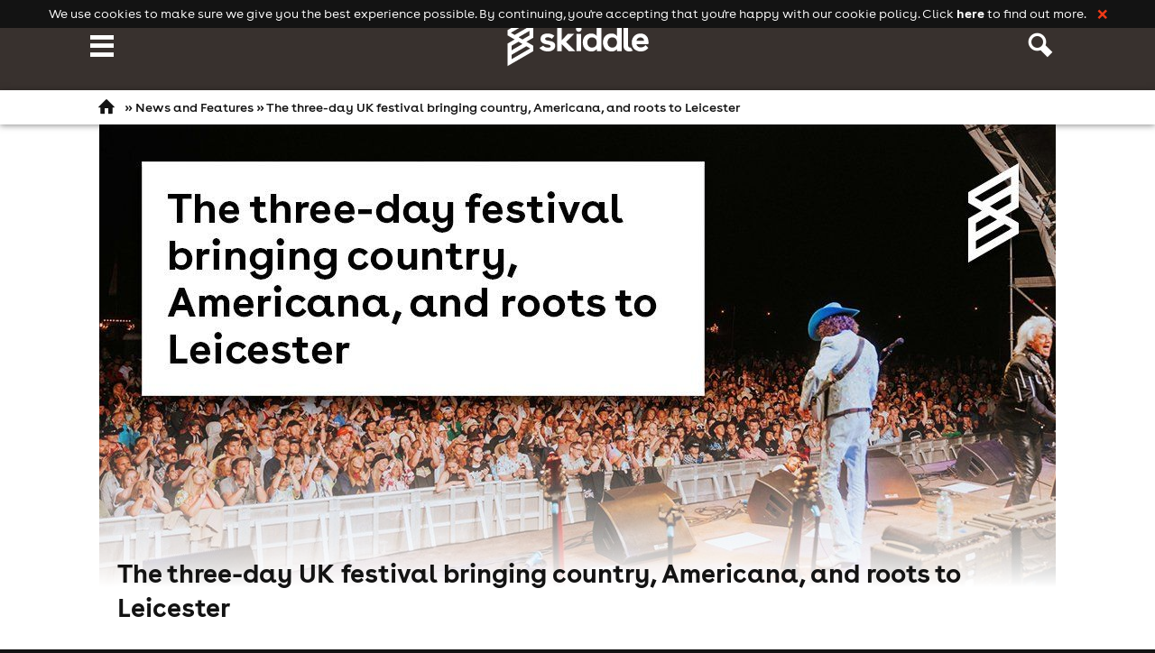

--- FILE ---
content_type: text/html; charset=UTF-8
request_url: https://www.skiddle.com/news/all/The-three-day-UK-festival-bringing-country-Americana-and-roots-to-Leicester/57637/
body_size: 24615
content:
<!DOCTYPE html>
<!--[if lt IE 7]><html class='ie ie6 lte9 lte8 lte7 no-js'> <![endif]-->
<!--[if IE 7]><html class='ie ie7 lte9 lte8 lte7 no-js'> <![endif]-->
<!--[if IE 8]><html class='ie ie8 lte9 lte8 no-js'> <![endif]-->
<!--[if IE 9]><html class='ie ie9 lte9 no-js'> <![endif]-->
<!--[if gt IE 9]><html class='ie no-js'><![endif]-->
<!--[if !IE]><!--> <html class='no-ie no-js' lang='en'><!--<![endif]-->

<head><!-- Basic Page Needs
================================================== -->
<title>The three-day UK festival bringing country to Leicester | Skiddle</title>
<link rel="manifest" href="/manifest.json">
<meta http-equiv="Content-Type" content="text/html; charset=UTF-8" /><!-- DNS Prefetching
================================================== -->




<link rel="preconnect" href="https://d31fr2pwly4c4s.cloudfront.net"/>
<link rel="preconnect" href="https://d1plawd8huk6hh.cloudfront.net"/>
<link rel="preconnect" href="https://www.google-analytics.com" />


<link rel="preload" href="https://d1plawd8huk6hh.cloudfront.net/css-responsive2/fonts/BuenosAires/BuenosAiresWeb1-Regular_gdi.woff2" as="font" type="font/woff2" crossorigin="anonymous">
<link rel="preload" href="https://d1plawd8huk6hh.cloudfront.net/css-responsive2/fonts/BuenosAires/BuenosAiresWeb1-Bold_gdi.woff2" as="font" type="font/woff2" crossorigin="anonymous">


<link rel="dns-prefetch" href="https://d31fr2pwly4c4s.cloudfront.net"/>
<link rel="dns-prefetch" href="https://d1plawd8huk6hh.cloudfront.net"/>
<link rel="dns-prefetch" href="https://www.google-analytics.com" />
<link rel="dns-prefetch" href="//connect.facebook.net" />
<link rel="dns-prefetch" href="//www.googleadservices.com" />
<link rel="dns-prefetch" href="//www.stay22.com" />
<link rel="dns-prefetch" href="//api.stay22.com" />
<link rel="dns-prefetch" href="//skiddle.imgix.net" />
<link rel="dns-prefetch" href="//skiddleartists.imgix.net" />

<!-- CSS
================================================== -->

<meta property="fb:app_id" content="102483650494"/>
<meta http-equiv="x-dns-prefetch-control" content="on"/>
<meta name="insight-app-sec-validation" content="5574b896-289f-48c0-aebb-98730b831151">

<!-- Mobile Specific Metas
================================================== -->
<meta name="viewport" content="width=device-width, initial-scale=1, maximum-scale=1">
<meta http-equiv="X-UA-Compatible" content="IE=edge,chrome=1">


<!-- Additional Metas
================================================== -->
<meta property="fb:app_id" content="102483650494"/>
<meta property="og:url" content="https://www.skiddle.com/news/all/The-three-day-UK-festival-bringing-country-Americana-and-roots-to-Leicester/57637/"/>
<meta property="og:type" content="article"/>
<meta property="og:title" content="The three-day UK festival bringing country to Leicester | Skiddle"/>
<meta property="og:locale" content="en_gb"/>
<meta property="og:image" content="https://d23sy9fe9womrt.cloudfront.net/7/57637_1_the-three-day-uk-festival-bringing-country-americana-and-roots-to-leicester_ban.jpg"/>
<meta property="og:description" content="Country music is the fastest-growing genre in Britain. Meet The Long Road, the festival bringing US vibes to Leicester. "/>
<meta property="og:site_name" content="Skiddle.com"/>
<meta property="article:publisher" content="https://www.facebook.com/skiddleuk" />
<meta name="twitter:card" content="summary"/>
<meta name="twitter:site" content="@skiddle"/>
<meta name="twitter:image" content="https://d23sy9fe9womrt.cloudfront.net/7/57637_1_the-three-day-uk-festival-bringing-country-americana-and-roots-to-leicester_ban.jpg"/>
<meta name="title" content="The three-day UK festival bringing country to Leicester | Skiddle" />
<meta name="medium" content="news" /><meta name="description" content="Country music is the fastest-growing genre in Britain. Meet The Long Road, the festival bringing US vibes to Leicester. " /><link rel="canonical" href="https://www.skiddle.com/news/all/The-three-day-UK-festival-bringing-country-Americana-and-roots-to-Leicester/57637/"/><link rel="amphtml" href="https://www.skiddle.com/news/all/The-three-day-UK-festival-bringing-country-Americana-and-roots-to-Leicester/57637/amp.html" /><meta name="description" content="Country music is the fastest-growing genre in Britain. Meet The Long Road, the festival bringing US vibes to Leicester. . The latest Festival news - Skiddle: The UKs best What\'s On Guide" />
<!-- <meta name="author" content="" /> -->



<!--[if (gt IE 8)|!(IE)]><!-->
	<link rel="stylesheet" type="text/css" href="https://d1plawd8huk6hh.cloudfront.net/css-responsive2/styles.c8509e6e6a6a9c9da9089740e3584662ccd3fd89.min.css" />
<!--<![endif]-->

<!--[if lte IE 8]>
	<link rel="stylesheet" type="text/css" href="https://d1plawd8huk6hh.cloudfront.net/css-responsive2/styles-nq.c1000a1e79a72366c62baee53ffc6fb372a8aa1e.min.css" />
<![endif]-->

<link rel="shortcut icon" href="https://d1plawd8huk6hh.cloudfront.net/faviconskiddle1.ico" />
    <!-- GA Starts -->


    <!-- !NEW Global Site Tag (gtag.js) - Google Analytics -->
    <script nonce='2a835d6f1f5195d92d37db283b207f55'>
        window.dataLayer = window.dataLayer || [];

        function gtag() {
            dataLayer.push(arguments);
        }

        const gTagClientStorage = 'cookies';

        if (gTagClientStorage === 'none') {
            ['_ga', '_gid', '_gcl_au', '_gat', '_ga_' + 'C0FC5CF2T2'].forEach(cookie => {
                document.cookie = `${cookie}=; Max-Age=0; path=/; domain=.skiddle.com;`;
                document.cookie = `${cookie}=; Max-Age=0; path=/;`;
            });
        }

        gtag('consent', 'default', {
    "ad_storage": "granted",
    "ad_user_data": "granted",
    "ad_personalization": "granted",
    "analytics_storage": "granted",
    "functionality_storage": "granted",
    "personalization_storage": "granted",
    "security_storage": "granted",
    "wait_for_update": 500
});
        gtag('set', 'client_storage', gTagClientStorage);
    </script>
    <script async src="https://www.googletagmanager.com/gtag/js?id=AW-926715938" nonce='2a835d6f1f5195d92d37db283b207f55'></script>
    <script nonce='2a835d6f1f5195d92d37db283b207f55'>
        gtag('js', new Date());

          gtag('config', 'G-C0FC5CF2T2', {
    "groups": [
        "skiddle",
        "default"
    ],
    "allow_enhanced_conversions": true
});
  gtag('config', 'AW-926715938', {
    "groups": [
        "skiddle",
        "default"
    ],
    "allow_enhanced_conversions": true
});
    </script>
    <!--GA Ends -->
    <!-- AWS WAF -->
    <script type="text/javascript" nonce="2a835d6f1f5195d92d37db283b207f55" src="https://2ac64daa9bf3.edge.sdk.awswaf.com/2ac64daa9bf3/e05fd40697a7/challenge.js" defer></script>

    <!--[if !IE]><!-->
    <script nonce="2a835d6f1f5195d92d37db283b207f55">
        if (/*@cc_on!@*/false) {
            document.documentElement.className += ' ie ie10';
        }
    </script><!--<![endif]-->
   <!-- <script
        src="https://js.sentry-cdn.com/3cb5cf28e5d641f8b9dadca26f138c21.min.js"
        crossorigin="anonymous"
        nonce="2a835d6f1f5195d92d37db283b207f55"
    ></script>
    <script  nonce="2a835d6f1f5195d92d37db283b207f55">
        Sentry.onLoad(function () {
            Sentry.sampleRate = 0.2;
            Sentry.release = 'c49ed9ce18b024758c23e34a4a86c3320d73f8af';

        });
        Sentry.forceLoad();
    </script>-->

    <script src='https://d1plawd8huk6hh.cloudfront.net/applets/responsive/core.37bd29925e5b76842c6e3178880c258d070d50bc.min.js' nonce='2a835d6f1f5195d92d37db283b207f55'></script>
    <script
        src='https://d1plawd8huk6hh.cloudfront.net/applets/responsive/jquery.4bf94f9757bb7f48df7c065931e2d9ecd799b97b.min.js'
        nonce='2a835d6f1f5195d92d37db283b207f55'></script>
         <script
        src='https://d1plawd8huk6hh.cloudfront.net/applets/moment/moment.64cd22b0d36f0cf97542d475cc635586c5ba0a3a.min.js'
        nonce='2a835d6f1f5195d92d37db283b207f55'></script>
     




<!-- rudderstack data setup/initialization  -->
    <script type="text/javascript" nonce="2a835d6f1f5195d92d37db283b207f55">
        !function(){"use strict";window.RudderSnippetVersion="3.2.0";var e="rudderanalytics";window[e]||(window[e]=[])
        ;var rudderanalytics=window[e];if(Array.isArray(rudderanalytics)){
            if(true===rudderanalytics.snippetExecuted&&window.console&&console.error){
                console.error("RudderStack JavaScript SDK snippet included more than once.")}else{rudderanalytics.snippetExecuted=true,
                window.rudderAnalyticsBuildType="legacy";var sdkBaseUrl="https://cdn.rudderlabs.com";var sdkVersion="v3"
            ;var sdkFileName="rsa.min.js";var scriptLoadingMode="async"
            ;var r=["setDefaultInstanceKey","load","ready","page","track","identify","alias","group","reset","setAnonymousId","startSession","endSession","consent","addCustomIntegration"]
            ;for(var n=0;n<r.length;n++){var t=r[n];rudderanalytics[t]=function(r){return function(){var n
            ;Array.isArray(window[e])?rudderanalytics.push([r].concat(Array.prototype.slice.call(arguments))):null===(n=window[e][r])||void 0===n||n.apply(window[e],arguments)
            }}(t)}try{
                new Function('class Test{field=()=>{};test({prop=[]}={}){return prop?(prop?.property??[...prop]):import("");}}'),
                    window.rudderAnalyticsBuildType="modern"}catch(i){}var d=document.head||document.getElementsByTagName("head")[0]
            ;var o=document.body||document.getElementsByTagName("body")[0];window.rudderAnalyticsAddScript=function(e,r,n){
                var t=document.createElement("script");t.src=e,t.setAttribute("data-loader","RS_JS_SDK"),r&&n&&t.setAttribute(r,n),
                    "async"===scriptLoadingMode?t.async=true:"defer"===scriptLoadingMode&&(t.defer=true),
                    d?d.insertBefore(t,d.firstChild):o.insertBefore(t,o.firstChild)},window.rudderAnalyticsMount=function(){!function(){
                if("undefined"==typeof globalThis){var e;var r=function getGlobal(){
                    return"undefined"!=typeof self?self:"undefined"!=typeof window?window:null}();r&&Object.defineProperty(r,"globalThis",{
                    value:r,configurable:true})}
            }(),window.rudderAnalyticsAddScript("".concat(sdkBaseUrl,"/").concat(sdkVersion,"/").concat(window.rudderAnalyticsBuildType,"/").concat(sdkFileName),"data-rsa-write-key","32bHtMg2o7n6Ey7YZgh1MI32TFv")
            },
                "undefined"==typeof Promise||"undefined"==typeof globalThis?window.rudderAnalyticsAddScript("https://polyfill-fastly.io/v3/polyfill.min.js?version=3.111.0&features=Symbol%2CPromise&callback=rudderAnalyticsMount"):window.rudderAnalyticsMount()
            ;var loadOptions={};rudderanalytics.load("31pHiKSpgSu998otyE8Fi0VPM1S","https://skiddleltaxam.dataplane.rudderstack.com",loadOptions)}}}();

    </script>
<!-- rudderstack end  -->

<script type='text/javascript' nonce='2a835d6f1f5195d92d37db283b207f55'>
	(function() {
		var startTime = (new Date()).getTime();

		addEvent('load', window, function() {
			Skiddle.loaded = true;
        });

        document.cookie = 'resolution=' + Skiddle.resolution + '; path=/';

        if (!Skiddle.mustard) {
            document.documentElement.className += ' no-mustard';
        } else {
            document.documentElement.className += ' mustard';

            Skiddle.globalChain = $LAB
                .script("https://d1plawd8huk6hh.cloudfront.net/applets/responsive/base.087431a98bfe8f9dd601e6d65f4ddfcca71a5ed1.min.js")

            .script("https://d1plawd8huk6hh.cloudfront.net/applets/responsive/news.c12719bd18ce99b8789dbfc9adceab065f075829.min.js").wait(function() {
							
							onHTML(loadInit);
						});		}

	})();

	function loadInit() {

		onZepto(function(){Skiddle.breakpoints.tabletdesktop.setup = function(){AreaMap.init();};
		Skiddle.breakpoints.tabletdesktop.on = function(){if(Modernizr.touchevents) { ResponsiveMenu.init(true); }ProfileBox2.init();if(Modernizr.touchevents) { ResponsiveHoverBlock.init(); }};
		Skiddle.breakpoints.tabletdesktop.off = function(){if(Modernizr.touchevents) { ResponsiveMenu.teardownTablet(); }ProfileBox2.teardown();if(Modernizr.touchevents) { ResponsiveHoverBlock.teardown(); }};
		Skiddle.breakpoints.mobile.on = function(){ResponsiveMenu.init(false);};
		Skiddle.breakpoints.mobile.off = function(){ResponsiveMenu.teardown();};
		Skiddle.breakpoints.desktop.on = function(){fadeOutElements.init();};
		Skiddle.breakpoints.desktop.off = function(){fadeOutElements.teardown();};
		Skiddle.breakpoints.desktop.setup = function(){$(initMagnific);};
		Skiddle.breakpoints.mobiletablet.setup = function(){cardBtns();};
		});			onZepto(
				function() {
					var doc = $(document.documentElement);

					$.each(Skiddle.breakpoints, function(i, v) {
						Harvey.attach(v.mq, {
							setup: function() {
								if(typeof v.setup === 'function') v.setup();
								doc.addClass('js-' + i);
								v.active = true;
								debug(i + ' setup');
							},
							on: function() {
								if(typeof v.on === 'function') v.on();
								doc.addClass('js-' + i);
								v.active = true;
								debug(i + ' on');
							},
							off: function() {
								if(typeof v.off === 'function') v.off();
								doc.removeClass('js-' + i);
								v.active = false;
								debug(i + ' off');
							}
						});
					});
				}
			);
		ResponsiveImages.init();navHoverMode();loadAjaxCards();trackingInit();onZepto(function(){
	initScrollHeaders();
	venueToolTip();

if (typeof(shareScript) == "undefined"){
let shareScript = document.createElement('script');
shareScript.src = 'https://platform-api.sharethis.com/js/sharethis.js#property=5fb25b0c413ed100120cdab2&product=inline-share-buttons';
shareScript.async = true;
shareScript.charset = 'UTF-8';
document.body.appendChild(shareScript);
}

rippleBtns();});	}

</script>

    <!-- Clarity embed start -->
    <script type="text/javascript" nonce="2a835d6f1f5195d92d37db283b207f55">
        (function(c,l,a,r,i,t,y){
            c[a]=c[a]||function(){(c[a].q=c[a].q||[]).push(arguments)};
            t=l.createElement(r);t.async=1;t.src="https://www.clarity.ms/tag/"+i;
            y=l.getElementsByTagName(r)[0];y.parentNode.insertBefore(t,y);
        })(window, document, "clarity", "script", "ojfrunrjl1");
    </script>
    <!-- Clarity embed end -->

<link rel='preconnect' href='https://dev.visualwebsiteoptimizer.com'/>
        <script type='text/javascript' src='https://d1plawd8huk6hh.cloudfront.net/nextjs/vwo.js' nonce='2a835d6f1f5195d92d37db283b207f55'></script></head><body class='body-newshome bg-black'><script src='https://d1plawd8huk6hh.cloudfront.net/applets/tracking/global.0be1356acbf1f7c73e2a2cdf06ec01c542844614.min.js'  nonce='2a835d6f1f5195d92d37db283b207f55'></script><script type='text/javascript' nonce='2a835d6f1f5195d92d37db283b207f55'>
                var _supportsLocalStorage = window.localStorage
                    && typeof localStorage.getItem === 'function'
                    && typeof localStorage.setItem === 'function'
                    && typeof localStorage.removeItem === 'function';

                if(_supportsLocalStorage && localStorage.getItem('trackingUserID')) {
                    snowplow('setUserId', localStorage.getItem('trackingUserID'));
                }
            </script><div id='outer-wrap' class='relative bg-white'>
	<div id='inner-wrap' class='relative'>
		<div id='header' class='relative bg-newgreydark'><div id='header-inner' class='central-container pad-left-0'>
				<div class='clearfix'><a href='#nav' class='nav-btn nav-btn-open menu-trigger float-left hide-tablet' data-nav='nav'>
									<span class='visually-hidden'>Navigation</span>
									<span class='icon icon-font icon-xl tc-white hide-tablet float-left icon-menu'></span>

									<img src=https://d1plawd8huk6hh.cloudfront.net/images/responsive/spacer.png data-src='https://d1plawd8huk6hh.cloudfront.net/images/responsive/logo_rebrand.2.svg' class='logo-160 absolute margin-top-5 swap-src' alt='Skiddle, discover events and buy tickets'/>
								</a>
								<a id='logo' class='notext logo-160 hide-mobile show-tablet float-left' title='Skiddle, discover events and buy tickets' href='/'>Skiddle.com</a>					<a class="nav-btn nav-btn-profile menu-trigger float-right hide-tablet " href="#nav" data-nav="search">
						<span class="visually-hidden">Profile</span>
						<span class="icon icon-font icon-xl tc-white icon-search-large"></span>
					</a>
									</div>
							</div>
					</div>

        
			<div id='breadcrumb' class='relative bg-white lvl-1'>
						<div id='breadcrumb-inner' class='central-container clearfix'>
							<a href='/' class='float-left'>&nbsp;<span class='icon-font icon-m icon-home'>&nbsp;</span></a><span id='breadcrumb-crumbs' class='bold'>&raquo; <a href='/news/'>News and Features</a> &raquo; The three-day UK festival bringing country, Americana, and roots to Leicester </span>
						</div>
					</div>
		<div id="content-wrap" class="bg-white">

			<div><div><div>
<div id='news-wrap' class='bg-lazy  pad-top-0 pad-bottom-20' >
    <div class='central-container margin-top-0 margin-bottom-20'>
        <div class='overlay absolute transition-all top-left w-100 '></div>
        <div class='clearfix'>
            <div class="header-img overflow-hidden relative">
		<div class="block top-left fade-overlay news-fade "></div>
		<img src = "https://d1plawd8huk6hh.cloudfront.net/images/responsive/spacer.png" class="swap-src w-100"  data-src="https://d23sy9fe9womrt.cloudfront.net/7/57637_1_the-three-day-uk-festival-bringing-country-americana-and-roots-to-leicester_ban.jpg" />
	</div>
	<div class=" news-article relative">
		<div class="pad-top-0 pad-bottom-0 pad-left-20 pad-right-20 margin-bottom-0 news-fade">
			<div class="grid">
				<div class="grid__col-12 grid__col-md-10 pad-left-0">
					<div class="grid__col-12 grid__col-md-10 pad-left-0">
						<h1 class="h2 margin-bottom-0 margin-top-0 padding-bottom-0 no-transform">The three-day UK festival bringing country, Americana, and roots to Leicester</h1>
					</div>
				</div>
			</div>
			<div class="grid">
				<div class="grid__col-12 grid__col-md-10 pad-left-0">
					<div class="grid__col-12 grid__col-md-10 pad-left-0">
						<p class="margin-bottom-5 p-15pt italic">Country music is the fastest-growing genre in Britain. Meet The Long Road, the festival bringing US vibes to Leicester. </p>
						<div class="block"><div  class='mustard-visible clearfix margin-top-20 margin-bottom-40'>
<div class='sharethis-inline-share-buttons'></div>
</div>
</div>
					</div>
				</div>
				<div class="news-editor grid__col-12 grid__col-sm-6 grid__col-md-2 ta-center margin-bottom-20">
					<div class="grid">
						<div class="grid__col-12 grid__col-md-12 pad-0 pad-bottom-5"><div class="grid__col-12 grid__col-md-12 margin-top-5 pad-left-0 pad-right-0 ta-center news-editor-name mob-ta-left">
								<p class="bold p-13pt  margin-bottom-5">Skiddle Staff</p>
							</div>
						</div>

					</div>
				</div>
			</div>
		</div>
		<div class="grid bg-white">
			<div class="grid__col-12 grid__col-md-9 pad-20 pad-top-0 p-11pt"><p>Last updated: 25th May 2023</p><div class="">
<p class='p-11pt'>The <a href="https://www.skiddle.com/festivals/uk-festivals.htm" class="bordered bold">UK festival</a> scene isn&rsquo;t short of its pop, indie, rock, house, techno, and drum and bass festivals. But country music festival, with the genre having been born in, and heavily associated with America, is less common.&nbsp;</p>
<p class='p-11pt'>According to recent research published in The Guardian from the Country Music Association, country music is the fastest-growing genre in Britain, with streaming figures shooting up almost 50% over 2021 and 2022. Perhaps <a href="https://www.skiddle.com/artists/lil-nas-x-123584089/" class="bordered bold">Lil Nas X&rsquo;s</a> <em>Old Town Road</em> sparked the boom?&nbsp;</p>
<p class='p-11pt'><a href="https://www.skiddle.com/festivals/the-long-road-festival/" class="bordered bold"><img src="https://i.postimg.cc/Vk1NSgLk/The-Long-Road-3.jpg" alt="The-Long-Road-3" width="663" height="442" border="0" /></a></p>
<p class='p-11pt'>So more and more festivals and events showcasing the genre and those like it are popping up across the UK, offering fans a place to enjoy their favourite music. And one of those festivals is <a href="https://www.skiddle.com/festivals/the-long-road-festival/" class="bordered bold">Leicester&rsquo;s The Long Road</a>.</p>
<p class='p-11pt'>Going down at Stanford Hall on Friday 25th - Sunday 27th August (bank holiday), the fest is set to welcome <a href="https://www.skiddle.com/artists/blackberry-smoke-123546022/" class="bordered bold">Blackberry Smoke</a>, <a href="https://www.skiddle.com/artists/Jon-Pardi-123586216/" class="bordered bold">Jon Pardi</a>, Caylee Hammack, <a href="https://www.skiddle.com/artists/Breland-123583395/" class="bordered bold">Breland</a>, Eli Young Band, Josh Abbot Band, <a href="https://www.skiddle.com/artists/Margo-Price-123551870/" class="bordered bold">Margo Price</a>, Nickel Creek, and loads more across the country, Americana and roots spectrum.&nbsp;</p>
<p class='p-11pt'><a href="https://www.skiddle.com/festivals/the-long-road-festival/" class="bordered bold"><img src="https://i.postimg.cc/8CBbVtXQ/The-Long-Road-fb.jpg" alt="The-Long-Road-fb" width="665" height="665" border="0" /></a></p>
<p class='p-11pt'>Now in its third year, the fest continues to grow. Alongside five stages of music, there&rsquo;s a classic car show, dance classes, artisan crafts, a kid's area, wellbeing workshops, tractor racing, and more, melding the country culture with modern activities, ensuring everyone has something they&rsquo;ll be interested in checking out. There&rsquo;s US-inspired street food (including hot wings), hard liquor, and craft beers.</p>
<p class='p-11pt'><a href="https://www.skiddle.com/festivals/the-long-road-festival/" class="bordered bold"><img src="https://i.postimg.cc/0NV1ydrF/The-Long-Road.jpg" alt="The-Long-Road" width="667" height="444" border="0" /></a></p>
<p class='p-11pt'><em>Curious to check out the genre that&rsquo;s booming all over the UK? <a href="https://www.skiddle.com/festivals/the-long-road-festival/" class="bordered bold">Click or tap here for more info on The Long Road</a>.</em></p>
<p class='p-11pt'>&nbsp;</p>
<hr />
<p class='p-11pt'>&nbsp;</p>
<p class='p-11pt'>Check out our&nbsp;<a href="https://www.skiddle.com/whats-on/" class="bordered bold">What's On Guide</a>&nbsp;to discover more rowdy raves and sweaty gigs taking place over the coming weeks and months. For festivals, lifestyle events and more, head on over to our&nbsp;<a href="https://www.skiddle.com/things-to-do/" class="bordered bold">Things To Do</a>&nbsp;page or be inspired by the event selections on our&nbsp;<a href="https://www.skiddle.com/things-to-do/" class="bordered bold">Inspire Me</a>&nbsp;page.</p>
<p class='p-11pt'>&nbsp;</p>
<p class="p-11pt" style="box-sizing: border-box; margin: 0px 0px 1em; padding: 0px; border: 0px; font-variant-numeric: inherit; font-variant-east-asian: inherit; font-stretch: inherit; font-size: 16.5px; line-height: inherit; font-family: BuenosAires, sans-serif; vertical-align: baseline; color: #131313;"><a href="https://www.skiddle.com/members/editprivacy/" class="bordered bold"><img style="box-sizing: border-box; margin: 0px; padding: 0px; border: 0px; font: inherit; vertical-align: baseline; max-width: 100%; height: auto; display: block;" src="https://i.postimg.cc/7PpVd0B6/Artboard-11-copy-4x-100.jpg" alt="Artboard-11-copy-4x-100" width="326" height="99" align="center" border="0" /></a></p>
<p class="p-11pt" style="box-sizing: border-box; margin: 0px 0px 1em; padding: 0px; border: 0px; font-variant-numeric: inherit; font-variant-east-asian: inherit; font-stretch: inherit; font-size: 16.5px; line-height: inherit; font-family: BuenosAires, sans-serif; vertical-align: baseline; color: #131313;"><a href="https://bnc.lt/m/DcKUEFj1ww?_p=f2533a44f12bc2636b9d0b7f23" class="bordered bold"><img style="box-sizing: border-box; margin: 0px; padding: 0px; border: 0px; font: inherit; vertical-align: baseline; max-width: 100%; height: auto; display: block;" src="https://i.postimg.cc/fyx06tLt/Artboard-11-4x-100.jpg" alt="Artboard-11-4x-100" width="327" height="99" align="left" border="0" /></a></p>
<p class="p-11pt" style="box-sizing: border-box; margin: 0px 0px 1em; padding: 0px; border: 0px; font-variant-numeric: inherit; font-variant-east-asian: inherit; font-stretch: inherit; font-size: 16.5px; line-height: inherit; font-family: BuenosAires, sans-serif; vertical-align: baseline; color: #131313;">&nbsp;</p>
<p class="p-11pt" style="box-sizing: border-box; margin: 0px 0px 1em; padding: 0px; border: 0px; font-variant-numeric: inherit; font-variant-east-asian: inherit; font-stretch: inherit; font-size: 16.5px; line-height: inherit; font-family: BuenosAires, sans-serif; vertical-align: baseline; color: #131313;"><span style="box-sizing: border-box; margin: 0px; padding: 0px; border: 0px; font: inherit; vertical-align: baseline;">&nbsp;</span>&nbsp;</p>
<p class='p-11pt'>&nbsp;</p>
<p class='p-11pt'>&nbsp;</p>
<p class='p-11pt'><em>Header image credit:&nbsp;</em><em>The Long Road / Facebook.com&nbsp;</em></p></div>
<p class="margin-top-20 margin-bottom-10">
			<a href="/festivals/" >
				<img class="bordered-9px bc-yellow w-100 swap-src" src="https://d1plawd8huk6hh.cloudfront.net/images/responsive/spacer.png" data-src="https://d1plawd8huk6hh.cloudfront.net/images/banners/festivals-large-2016.jpg"  alt="Festivals 2026">
			</a>
		</p></div>
			<div class="grid__col-12 grid__col-md-3">
<div class='pad-10 bg-lightestgrey lvl-1'>
	<div class='ta-center margin-top-10 margin-bottom-10'>
		<p class='h3'>Read more news</p>
	</div>
	<div class="margin-bottom-10 margin-top-10">
		<div class="grid__col-12 grid__col-xs-12 grid__col-sm-12 grid__col-md-12 span span12 pad-0 overflow-hidden hoverblocks margin-bottom-10 news-aside-image"> 
			<a class="relative overflow-hidden" href="/news/music/" title="live news">
				<img class="bg-image transition-all w-100 swap-src" src="https://d1plawd8huk6hh.cloudfront.net/images/responsive/spacer.png" data-src="https://d1plawd8huk6hh.cloudfront.net/landing-pages/meta/live.jpg" title="live news" alt="live news" data-size="0">
				<div class="overlay transition-all absolute top-left w-100 darken">&nbsp;</div>
				<div class="center-content ta-center block absolute">
					<p class="h3 bold tc-white margin-0 capitalize">live news</p>
				</div>
			</a>
		</div>
		<div class="grid__col-12 grid__col-xs-12 grid__col-sm-12 grid__col-md-12 span span12 pad-0 overflow-hidden hoverblocks margin-bottom-10 news-aside-image"> 
			<a class="relative overflow-hidden" href="/news/clubbing/" title="club news">
				<img class="bg-image transition-all w-100 swap-src" src="https://d1plawd8huk6hh.cloudfront.net/images/responsive/spacer.png" data-src="https://d1plawd8huk6hh.cloudfront.net/landing-pages/meta/club.jpg" title="club news" alt="club news" data-size="0">
				<div class="overlay transition-all absolute top-left w-100 darken">&nbsp;</div>
				<div class="center-content ta-center block absolute">
					<p class="h3 bold tc-white margin-0 capitalize">club news</p>
				</div>
			</a>
		</div>
		<div class="grid__col-12 grid__col-xs-12 grid__col-sm-12 grid__col-md-12 span span12 pad-0 overflow-hidden hoverblocks margin-bottom-10  news-aside-image"> 
			<a class="relative overflow-hidden" href="/news/festivals/" title="festival news">
				<img class="bg-image transition-all w-100 swap-src" src="https://d1plawd8huk6hh.cloudfront.net/images/responsive/spacer.png" data-src="/images/scss-images/crowd_og1.jpg" title="festival news" alt="festival news" data-size="0">
				<div class="overlay transition-all absolute top-left w-100 darken">&nbsp;</div>
				<div class="center-content ta-center block absolute">
					<p class="h3 bold tc-white margin-0 capitalize">festival news</p>
				</div>
			</a>
		</div>
		<div class="grid__col-12 grid__col-xs-12 grid__col-sm-12 grid__col-md-12 span span12 pad-0 overflow-hidden hoverblocks margin-bottom-10 news-aside-image"> 
			<a class="relative overflow-hidden" href="/news/" title="all latest news">
				<img class="bg-image transition-all w-100 swap-src" src="https://d1plawd8huk6hh.cloudfront.net/images/responsive/spacer.png" data-src="/images/scss-images/news-background.jpg" title="latest news" alt="latest news" data-size="0">
				<div class="overlay transition-all absolute top-left w-100 darken">&nbsp;</div>
				<div class="center-content ta-center block absolute">
					<p class="h3 bold tc-white margin-0 capitalize">all latest news</p>
				</div>
			</a>
		</div>
	</div>
</div></div>
		</div>
		
	</div>        </div>
    </div>
</div>

<div id='events' class='bg-lazy bg-lightestgrey pad-top-30 pad-bottom-30' >
    <div class='central-container margin-top-30 margin-bottom-30'>
        <div class='overlay absolute transition-all top-left w-100 '></div>
        <div class='clearfix'>
            <div class="ta-center ">
	<h2 class="margin-bottom-5  landing-title">Articles you may be interested in</h2>
</div>
<ul class='grid grid--justify-center'><div class=" fade-this margin-bottom-20 grid__col-xs-6 grid__col-md-4  grid--justify-start "  >
<div class="card   flex-height lvl-1 brt-5px bg-white relative" data-lid='' data-eid='' data-pid='' >

<a href="/news/all/Days-out-with-Skiddle-The-best-experiences-and-attractions-in-the-UK/57630/"  alt="Days out with Skiddle&colon; The best experiences and attractions in the UK" title="Days out with Skiddle&colon; The best experiences and attractions in the UK" class="card-img-link full-height brt-5px relative block">

<img src="https://d23sy9fe9womrt.cloudfront.net/0/57630_1_days-out-with-skiddle-the-best-experiences-and-attractions-in-the-uk_ban.jpg"   class="brt-5px w-100 card-img" alt='Days out with Skiddle&colon; The best experiences and attractions in the UK' loading="lazy" />
</a>


<div class="pad-10 card-info ">
    <h3 class="margin-top-0 margin-bottom-5 card-title"><a href="/news/all/Days-out-with-Skiddle-The-best-experiences-and-attractions-in-the-UK/57630/"  alt="Days out with Skiddle&colon; The best experiences and attractions in the UK" title="Days out with Skiddle&colon; The best experiences and attractions in the UK">Days out with Skiddle&colon; The best experiences and attractions in the UK</a></h3>
    <div class="p-9pt tc-grey margin-bottom-10">



</div>        <div class="bottom-right card-bottom pad-top-10 border-1-top grid--justify-center bc-lightgrey transition-all hide-mobile show-desktop">
        <a  href="/news/all/Days-out-with-Skiddle-The-best-experiences-and-attractions-in-the-UK/57630/"  class="btn card-btn ripple-btn lvl-2 block bold bg-darkgreen tc-white" alt="Days out with Skiddle&colon; The best experiences and attractions in the UK" title="Days out with Skiddle&colon; The best experiences and attractions in the UK">
                <span class='button-text'>Read Article &raquo;</span>
        <span class='ripple-obj'><span class='js-ripple bg-white circular block'></span></span>        </a>
    </div>
            <a href="/news/all/Days-out-with-Skiddle-The-best-experiences-and-attractions-in-the-UK/57630/"  class="bg-darkgreen tc-white  circular circular-link btn bold lvl-2 ripple-btn hide-desktop" alt="Days out with Skiddle&colon; The best experiences and attractions in the UK" title="Days out with Skiddle&colon; The best experiences and attractions in the UK">
    &raquo;    <span class='ripple-obj'><span class='js-ripple bg-white circular block'></span></span>    </a>
    </div>
</div>
</div>
<div class=" fade-this margin-bottom-20 grid__col-xs-6 grid__col-md-4  grid--justify-start  hide-mobile show-tablet"  >
<div class="card   flex-height lvl-1 brt-5px bg-white relative" data-lid='' data-eid='' data-pid='' >

<a href="/news/all/Top-10-Comedy-Festivals-in-the-UK/57293/"  alt="Top 10 Comedy Festivals in the UK" title="Top 10 Comedy Festivals in the UK" class="card-img-link full-height brt-5px relative block">

<img src="https://d23sy9fe9womrt.cloudfront.net/3/57293_1_top-10-comedy-festivals-in-the-uk_ban.jpg"   class="brt-5px w-100 card-img" alt='Top 10 Comedy Festivals in the UK' loading="lazy" />
</a>


<div class="pad-10 card-info ">
    <h3 class="margin-top-0 margin-bottom-5 card-title"><a href="/news/all/Top-10-Comedy-Festivals-in-the-UK/57293/"  alt="Top 10 Comedy Festivals in the UK" title="Top 10 Comedy Festivals in the UK">Top 10 Comedy Festivals in the UK</a></h3>
    <div class="p-9pt tc-grey margin-bottom-10">



</div>        <div class="bottom-right card-bottom pad-top-10 border-1-top grid--justify-center bc-lightgrey transition-all hide-mobile show-desktop">
        <a  href="/news/all/Top-10-Comedy-Festivals-in-the-UK/57293/"  class="btn card-btn ripple-btn lvl-2 block bold bg-darkgreen tc-white" alt="Top 10 Comedy Festivals in the UK" title="Top 10 Comedy Festivals in the UK">
                <span class='button-text'>Read Article &raquo;</span>
        <span class='ripple-obj'><span class='js-ripple bg-white circular block'></span></span>        </a>
    </div>
            <a href="/news/all/Top-10-Comedy-Festivals-in-the-UK/57293/"  class="bg-darkgreen tc-white  circular circular-link btn bold lvl-2 ripple-btn hide-desktop" alt="Top 10 Comedy Festivals in the UK" title="Top 10 Comedy Festivals in the UK">
    &raquo;    <span class='ripple-obj'><span class='js-ripple bg-white circular block'></span></span>    </a>
    </div>
</div>
</div>
<div class=" fade-this margin-bottom-20 grid__col-xs-6 grid__col-md-4  grid--justify-start  hide-mobile show-tablet"  >
<div class="card   flex-height lvl-1 brt-5px bg-white relative" data-lid='' data-eid='' data-pid='' >

<a href="/news/all/Skiddleaposs-open-goal-A-weekly-roundup-of-football-news-and-events/57617/"  alt="Skiddle&apos;s open goal&colon; A weekly roundup of football news and events" title="Skiddle&apos;s open goal&colon; A weekly roundup of football news and events" class="card-img-link full-height brt-5px relative block">

<img src="https://d23sy9fe9womrt.cloudfront.net/7/57617_1_skiddles-open-goal-a-weekly-roundup-of-football-news-and-events_ban.jpg"   class="brt-5px w-100 card-img" alt='Skiddle&apos;s open goal&colon; A weekly roundup of football news and events' loading="lazy" />
</a>


<div class="pad-10 card-info ">
    <h3 class="margin-top-0 margin-bottom-5 card-title"><a href="/news/all/Skiddleaposs-open-goal-A-weekly-roundup-of-football-news-and-events/57617/"  alt="Skiddle&apos;s open goal&colon; A weekly roundup of football news and events" title="Skiddle&apos;s open goal&colon; A weekly roundup of football news and events">Skiddle&apos;s open goal&colon; A weekly roundup of football news and events</a></h3>
    <div class="p-9pt tc-grey margin-bottom-10">



</div>        <div class="bottom-right card-bottom pad-top-10 border-1-top grid--justify-center bc-lightgrey transition-all hide-mobile show-desktop">
        <a  href="/news/all/Skiddleaposs-open-goal-A-weekly-roundup-of-football-news-and-events/57617/"  class="btn card-btn ripple-btn lvl-2 block bold bg-darkgreen tc-white" alt="Skiddle&apos;s open goal&colon; A weekly roundup of football news and events" title="Skiddle&apos;s open goal&colon; A weekly roundup of football news and events">
                <span class='button-text'>Read Article &raquo;</span>
        <span class='ripple-obj'><span class='js-ripple bg-white circular block'></span></span>        </a>
    </div>
            <a href="/news/all/Skiddleaposs-open-goal-A-weekly-roundup-of-football-news-and-events/57617/"  class="bg-darkgreen tc-white  circular circular-link btn bold lvl-2 ripple-btn hide-desktop" alt="Skiddle&apos;s open goal&colon; A weekly roundup of football news and events" title="Skiddle&apos;s open goal&colon; A weekly roundup of football news and events">
    &raquo;    <span class='ripple-obj'><span class='js-ripple bg-white circular block'></span></span>    </a>
    </div>
</div>
</div>
</ul>        </div>
    </div>
</div>

<div id='artists' class='bg-lazy bg-white pad-top-30 pad-bottom-30' >
    <div class='central-container margin-top-30 margin-bottom-30'>
        <div class='overlay absolute transition-all top-left w-100 '></div>
        <div class='clearfix'>
            <div class="ta-center ">
	<h2 class="margin-bottom-5  landing-title">related artists</h2>
</div>
<ul class='grid grid--justify-center'><div class=" fade-this margin-bottom-20 grid__col-xs-6 grid__col-md-3  grid--justify-start "  >
<div class="card   flex-height lvl-1 brt-5px bg-white relative" data-lid='' data-eid='' data-pid='' >

<a href="/artists/hannah-white--123509988/"  alt="Hannah White " title="Hannah White " class="card-img-link  brt-5px relative block">

<img src="https://skiddleartists.imgix.net/8/123509988_267.jpg?w=250&h=250&auto=format,compress&fit=crop&crop=faces,focalpoint"   class="brt-5px w-100 card-img" alt='Hannah White ' loading="lazy" />
</a>

<div class="relative track-holder"><div class='mustard-visible pad-5 pad-top-0 pad-bottom-0 js-track js-track-card brtr-5px js-track--inactive' data-entity-type='artist' data-entity-id='123509988' title='Track artist'>
	<a href="/login/?url=%2Floggingin.html" class="track-icon ajax-popup-link" target="_blank">
				<span class='icon icon-s icon-heartline transition-all pad-5 '></span>
						<span class='pad-5 pad-left-0 transition-all'><span class='track__counter'><span class="track-text">Tracking artist</span><span class="tracking-text">Track artist</span></span>
					</a>
</div>
</div>
<div class="pad-10 card-info ">
    <h3 class="margin-top-0 margin-bottom-5 card-title"><a href="/artists/hannah-white--123509988/"  alt="Hannah White " title="Hannah White ">Hannah White </a></h3>
            <div class="bottom-right card-bottom pad-top-10 border-1-top grid--justify-center bc-lightgrey transition-all hide-mobile show-desktop">
        <a  href="/artists/hannah-white--123509988/"  class="btn card-btn ripple-btn lvl-2 block bold bg-darkgreen tc-white" alt="Hannah White " title="Hannah White ">
                <span class='button-text'>View Artist &raquo;</span>
        <span class='ripple-obj'><span class='js-ripple bg-white circular block'></span></span>        </a>
    </div>
            <a href="/artists/hannah-white--123509988/"  class="bg-darkgreen tc-white  circular circular-link btn bold lvl-2 ripple-btn hide-desktop" alt="Hannah White " title="Hannah White ">
    &raquo;    <span class='ripple-obj'><span class='js-ripple bg-white circular block'></span></span>    </a>
    </div>
</div>
</div>
<div class=" fade-this margin-bottom-20 grid__col-xs-6 grid__col-md-3  grid--justify-start  hide-mobile show-tablet"  >
<div class="card   flex-height lvl-1 brt-5px bg-white relative" data-lid='' data-eid='' data-pid='' >

<a href="/artists/margo-price-123551870/"  alt="Margo Price" title="Margo Price" class="card-img-link  brt-5px relative block">

<img src="https://skiddleartists.imgix.net/0/123551870_1_1024.jpg?w=250&h=250&auto=format,compress&fit=crop&crop=faces,focalpoint"   class="brt-5px w-100 card-img" alt='Margo Price' loading="lazy" />
</a>

<div class="relative track-holder"><div class='mustard-visible pad-5 pad-top-0 pad-bottom-0 js-track js-track-card brtr-5px js-track--inactive' data-entity-type='artist' data-entity-id='123551870' title='Track artist'>
	<a href="/login/?url=%2Floggingin.html" class="track-icon ajax-popup-link" target="_blank">
				<span class='icon icon-s icon-heartline transition-all pad-5 '></span>
						<span class='pad-5 pad-left-0 transition-all'><span class='track__counter'><span class="track-text">Tracking artist</span><span class="tracking-text">Track artist</span></span>
					</a>
</div>
</div>
<div class="pad-10 card-info ">
    <h3 class="margin-top-0 margin-bottom-5 card-title"><a href="/artists/margo-price-123551870/"  alt="Margo Price" title="Margo Price">Margo Price</a></h3>
            <div class="bottom-right card-bottom pad-top-10 border-1-top grid--justify-center bc-lightgrey transition-all hide-mobile show-desktop">
        <a  href="/artists/margo-price-123551870/"  class="btn card-btn ripple-btn lvl-2 block bold bg-darkgreen tc-white" alt="Margo Price" title="Margo Price">
                <span class='button-text'>View Artist &raquo;</span>
        <span class='ripple-obj'><span class='js-ripple bg-white circular block'></span></span>        </a>
    </div>
            <a href="/artists/margo-price-123551870/"  class="bg-darkgreen tc-white  circular circular-link btn bold lvl-2 ripple-btn hide-desktop" alt="Margo Price" title="Margo Price">
    &raquo;    <span class='ripple-obj'><span class='js-ripple bg-white circular block'></span></span>    </a>
    </div>
</div>
</div>
<div class=" fade-this margin-bottom-20 grid__col-xs-6 grid__col-md-3  grid--justify-start  hide-mobile show-tablet"  >
<div class="card   flex-height lvl-1 brt-5px bg-white relative" data-lid='' data-eid='' data-pid='' >

<a href="/artists/robbie-cavanagh-123540979/"  alt="Robbie Cavanagh" title="Robbie Cavanagh" class="card-img-link  brt-5px relative block">

<img src="https://skiddleartists.imgix.net/9/123540979_267.jpg?w=250&h=250&auto=format,compress&fit=crop&crop=faces,focalpoint"   class="brt-5px w-100 card-img" alt='Robbie Cavanagh' loading="lazy" />
</a>

<div class="relative track-holder"><div class='mustard-visible pad-5 pad-top-0 pad-bottom-0 js-track js-track-card brtr-5px js-track--inactive' data-entity-type='artist' data-entity-id='123540979' title='Track artist'>
	<a href="/login/?url=%2Floggingin.html" class="track-icon ajax-popup-link" target="_blank">
				<span class='icon icon-s icon-heartline transition-all pad-5 '></span>
						<span class='pad-5 pad-left-0 transition-all'><span class='track__counter'><span class="track-text">Tracking artist</span><span class="tracking-text">Track artist</span></span>
					</a>
</div>
</div>
<div class="pad-10 card-info ">
    <h3 class="margin-top-0 margin-bottom-5 card-title"><a href="/artists/robbie-cavanagh-123540979/"  alt="Robbie Cavanagh" title="Robbie Cavanagh">Robbie Cavanagh</a></h3>
            <div class="bottom-right card-bottom pad-top-10 border-1-top grid--justify-center bc-lightgrey transition-all hide-mobile show-desktop">
        <a  href="/artists/robbie-cavanagh-123540979/"  class="btn card-btn ripple-btn lvl-2 block bold bg-darkgreen tc-white" alt="Robbie Cavanagh" title="Robbie Cavanagh">
                <span class='button-text'>View Artist &raquo;</span>
        <span class='ripple-obj'><span class='js-ripple bg-white circular block'></span></span>        </a>
    </div>
            <a href="/artists/robbie-cavanagh-123540979/"  class="bg-darkgreen tc-white  circular circular-link btn bold lvl-2 ripple-btn hide-desktop" alt="Robbie Cavanagh" title="Robbie Cavanagh">
    &raquo;    <span class='ripple-obj'><span class='js-ripple bg-white circular block'></span></span>    </a>
    </div>
</div>
</div>
<div class=" fade-this margin-bottom-20 grid__col-xs-6 grid__col-md-3  grid--justify-start  hide-mobile show-tablet"  >
<div class="card   flex-height lvl-1 brt-5px bg-white relative" data-lid='' data-eid='' data-pid='' >

<a href="/artists/the-hanging-stars-123549385/"  alt="The Hanging Stars" title="The Hanging Stars" class="card-img-link  brt-5px relative block">

<img src="https://d1plawd8huk6hh.cloudfront.net/assets/default400.png?w=250&h=250&auto=format,compress&fit=crop&crop=faces,focalpoint"   class="brt-5px w-100 card-img" alt='The Hanging Stars' loading="lazy" />
</a>

<div class="relative track-holder"><div class='mustard-visible pad-5 pad-top-0 pad-bottom-0 js-track js-track-card brtr-5px js-track--inactive' data-entity-type='artist' data-entity-id='123549385' title='Track artist'>
	<a href="/login/?url=%2Floggingin.html" class="track-icon ajax-popup-link" target="_blank">
				<span class='icon icon-s icon-heartline transition-all pad-5 '></span>
						<span class='pad-5 pad-left-0 transition-all'><span class='track__counter'><span class="track-text">Tracking artist</span><span class="tracking-text">Track artist</span></span>
					</a>
</div>
</div>
<div class="pad-10 card-info ">
    <h3 class="margin-top-0 margin-bottom-5 card-title"><a href="/artists/the-hanging-stars-123549385/"  alt="The Hanging Stars" title="The Hanging Stars">The Hanging Stars</a></h3>
            <div class="bottom-right card-bottom pad-top-10 border-1-top grid--justify-center bc-lightgrey transition-all hide-mobile show-desktop">
        <a  href="/artists/the-hanging-stars-123549385/"  class="btn card-btn ripple-btn lvl-2 block bold bg-darkgreen tc-white" alt="The Hanging Stars" title="The Hanging Stars">
                <span class='button-text'>View Artist &raquo;</span>
        <span class='ripple-obj'><span class='js-ripple bg-white circular block'></span></span>        </a>
    </div>
            <a href="/artists/the-hanging-stars-123549385/"  class="bg-darkgreen tc-white  circular circular-link btn bold lvl-2 ripple-btn hide-desktop" alt="The Hanging Stars" title="The Hanging Stars">
    &raquo;    <span class='ripple-obj'><span class='js-ripple bg-white circular block'></span></span>    </a>
    </div>
</div>
</div>
</ul>        </div>
    </div>
</div>
</div>
</div>
</div>


<div id="nav" role="navigation" class="menu offset-menu relative clearfix has-breadcrumb">
	<div class="central-container">
		<div id="nav-inner" class="menu-inner relative">

		
            <div id="nav-search">
                <form id="nav-search-form" action="/whats-on/search.html" method="POST"
                      class="relative no-js-visible hide-mobile show-tablet">
                    <input type="text" name="keyword" id="nav-search-input" class="field br-5px text relative"
                           placeholder="keyword search">
                    <input type="hidden" name="n" value=""/>
                    <!-- Param used to go through to the events page instead of landing page in new event guide -->
                    <input type="hidden" name="home" value="1" />
                    <input type="submit" id="nav-search-submit" value="Submit">
                </form>
            </div>

            <li id='profile-general' class='menu-profile menu-item menu-item-root'>

	        

			<a id='profile_box' href='/login/?url=%2Fnews%2Fall%2FThe-three-day-UK-festival-bringing-country-Americana-and-roots-to-Leicester%2F57637%2F' class='menu-a-root menu-a-trigger profile-box br-5px bg-lightestgrey tc-grey ta-center pad-0' rel='nofollow'>
				<span class='icon icon-font icon-l icon-person'></span>
			</a>

			<div id='profile-drop' class='br-5px pad-bottom-0'>

				<div class='arrow bc-lightestgrey hide-mobile show-tablet'></div>


				<div class='clearfix'>
					<a href='/login/?url=%2Fnews%2Fall%2FThe-three-day-UK-festival-bringing-country-Americana-and-roots-to-Leicester%2F57637%2F' rel='nofollow' class='menu-a menu-a-root menu-a-trigger h3 tc-white float-left'>Account <span class='icon icon-font icon-xs hide-tablet icon-downarrow'></span></a>
				</div>

				<div class='menu-ul'>
					<div class='profile-dropdown'>
						<ul class='menu-sub-menu'>
							<li class='menu-item'>
								<div class='fb-cont pad-top-10 pad-bottom-5'>
								    <a href='/login/?url=%2Fnews%2Fall%2FThe-three-day-UK-festival-bringing-country-Americana-and-roots-to-Leicester%2F57637%2F' class='btn ripple-btn lvl-1 bold pad-10 inline-block btn bold bg-yellow w-100 tc-white ta-center border-0 br-5px keywordsearch ripple-listener'>Login</a>
									<!--<a href='https://www.facebook.com/v6.0/dialog/oauth?client_id=102483650494&state=74d6dad827990037be10a5688967a6a6&response_type=code&sdk=php-sdk-5.7.0&redirect_uri=https%3A%2F%2Fwww.skiddle.com%2Flogin%2F%3Furl%3D%252Fnews%252Fall%252FThe-three-day-UK-festival-bringing-country-Americana-and-roots-to-Leicester%252F57637%252F%26fbphp%3D1&scope=public_profile%2Cuser_gender%2Cuser_birthday%2Cuser_location%2Cemail%2Cuser_events%2Cuser_likes' id='fbloginsitewidebtn' class='fb-button fb-button-login fbb-m' data-url='%2Fnews%2Fall%2FThe-three-day-UK-festival-bringing-country-Americana-and-roots-to-Leicester%2F57637%2F' rel='nofollow'>
										<span class='fbb-img'>&nbsp;</span>
										<span class='fbb-text bold'>Connect With Facebook</span>
									</a>-->
								</div>
								<!--<p class='p-9pt menu-a inline-block pad-0'>Not a Facebook user? <a href='/login/?url=%2Fnews%2Fall%2FThe-three-day-UK-festival-bringing-country-Americana-and-roots-to-Leicester%2F57637%2F' title='Login Here' rel='nofollow' class='bordered strong menu-a inline-block pad-0'>Login Here</a></p>-->
							</li>
							<p><a class='bordered' href='/orders' title='Order History'  rel='nofollow'>Order History / Your Tickets</a></p>
						</ul>
					</div>
			</div>

		</li>
            <ul class='ul-reset clearfix tc-white'>
                <li class='menu-item menu-item-root hide-tablet'>
					<a class="menu-a menu-a-root relative h3 tc-white" href='/'>
						<span class='icon-font icon-m tc-white icon-home'>&nbsp;</span> Home
					</a>
				</li>

				<li class='menu-item tc-yellowhover menu-item-root  menu-item-hover'>
					<a id="event-trigger" class="menu-a menu-a-root menu-a-trigger relative h3 transition-color" href='/live/'>
						Gigs
					</a>
					<ul class='menu-ul menu-ul-mega menu-ul menu-ul-mega lvl-2 bc-yellow'>
						<li class='menu-item menu-item-mega pad-bottom-15 pad-top-15'>
							<div class="clearfix grid">
								<dl class='menu-sub-menu span span4 grid__col-sm-4'>
									<dt class="top h3 first menu-a menu-sub-title"><a href="/live/" class="tc-white">All Gigs</a></dt>
									<dt class="top h3 menu-a menu-sub-title tc-yellow pad-bottom-5">Browse Gigs in:</dt>

										<div class='clearfix grid'><div class='span span6 grid__col-sm-6 pad-left-0'><dd class="menu-item bold">
														<a href="/gigs/Belfast/" class="menu-a" title="Events in Belfast">Belfast</a>
													</dd><dd class="menu-item bold">
														<a href="/gigs/Birmingham/" class="menu-a" title="Events in Birmingham">Birmingham</a>
													</dd><dd class="menu-item bold">
														<a href="/gigs/Bristol/" class="menu-a" title="Events in Bristol">Bristol</a>
													</dd><dd class="menu-item bold">
														<a href="/gigs/Brighton/" class="menu-a" title="Events in Brighton">Brighton</a>
													</dd><dd class="menu-item bold">
														<a href="/gigs/Cambridge/" class="menu-a" title="Events in Cambridge">Cambridge</a>
													</dd><dd class="menu-item bold">
														<a href="/gigs/Cardiff/" class="menu-a" title="Events in Cardiff">Cardiff</a>
													</dd><dd class="menu-item bold">
														<a href="/gigs/Edinburgh/" class="menu-a" title="Events in Edinburgh">Edinburgh</a>
													</dd><dd class="menu-item bold">
														<a href="/gigs/Glasgow/" class="menu-a" title="Events in Glasgow">Glasgow</a>
													</dd><dd class="menu-item bold">
														<a href="/gigs/Leeds/" class="menu-a" title="Events in Leeds">Leeds</a>
													</dd></div><div class='span span6 span-last grid__col-sm-6'><dd class="menu-item bold">
														<a href="/gigs/Liverpool/" class="menu-a" title="Events in Liverpool">Liverpool</a>
													</dd><dd class="menu-item bold">
														<a href="/gigs/London/" class="menu-a" title="Events in London">London</a>
													</dd><dd class="menu-item bold">
														<a href="/gigs/Manchester/" class="menu-a" title="Events in Manchester">Manchester</a>
													</dd><dd class="menu-item bold">
														<a href="/gigs/Newcastle-on-Tyne/" class="menu-a" title="Events in Newcastle">Newcastle</a>
													</dd><dd class="menu-item bold">
														<a href="/gigs/Nottingham/" class="menu-a" title="Events in Nottingham">Nottingham</a>
													</dd><dd class="menu-item bold">
														<a href="/gigs/Oxford/" class="menu-a" title="Events in Oxford">Oxford</a>
													</dd><dd class="menu-item bold">
														<a href="/gigs/Sheffield/" class="menu-a" title="Events in Sheffield">Sheffield</a>
													</dd><dd class="menu-item bold">
														<a href="/gigs/York/" class="menu-a" title="Events in York">York</a>
													</dd>
										<dd class="menu-item margin-0-mob"><a class="menu-a ajax-popup-link" href="/citiesmain/editfavcities2.php" target="_blank" rel="nofollow"><span class="p-7pt">[customise cities]</span></a></dd>
										<dd class='menu-item bold'><a class="menu-a" href="/whats-on/cities.html">View all cities</a></dd>
										</div></div>								</dl>

								<div class='span span8 grid__col-sm-8 span-last'>
									<div class="grid">
                                        <dl class='menu-sub-menu span span3 grid__col-sm-4'>
                                            <dt class='h3 menu-a menu-sub-title top tc-yellow pad-bottom-5'>Find events:</dt>
                                            <dd class='menu-item p-9pt'><a class="menu-a" href="/artists/">Artist tour dates</a></dd>
                                            <dd class='menu-item p-9pt'><a class="menu-a" href="/groups/">Events by brand</a></dd>
                                            <dd class='menu-item p-9pt'><a class="menu-a" href="/whats-on/online/">Virtual Events</a></dd>
                                        </dl>

                                        <dl class='menu-sub-menu span span3 grid__col-sm-3'>
                                            <dt class="h3 menu-a menu-sub-title tc-yellow pad-bottom-5">Seasonal:</dt>
											<dd class='menu-item p-9pt bold'><a href=/festivals/ class='menu-a'>Festival 2026</a></dd><dd class='menu-item p-9pt bold'><a href=/valentinesday/ class='menu-a'>Valentines Day</a></dd>                                        </dl>

                                        <dl class='menu-sub-menu span span5 grid__col-sm-5'>
                                            <dt class="top h3 menu-a menu-sub-title pad-bottom-5 tc-yellow">Top Venues:</dt>

                                            <div class="clearfix grid">
                                                <div class="span span6 grid__col-sm-6 pad-left-0">
                                                    <dd class='menu-item p-9pt'><a class="menu-a" href="/whats-on/Leeds/Brudenell-Social-Club/">Brudenell Social Club</a></dd>
                                                    <dd class='menu-item p-9pt'><a class="menu-a" href="/whats-on/Liverpool/Camp-And-Furnace/">Camp &amp; Furnace</a></dd>
                                                    <dd class='menu-item p-9pt'><a class="menu-a" href="/whats-on/Edinburgh/DreadnoughtRock/">DreadnoughtRock</a></dd>
                                                    <dd class='menu-item p-9pt'><a class="menu-a" href="/whats-on/Southampton/EngineRooms/">Engine Rooms</a></dd>
                                                    <dd class='menu-item p-9pt'><a class="menu-a" href="/whats-on/Birmingham/Hare-And-Hounds-Kings-Heath/">Hare and Hounds</a></dd>
                                                    <dd class='menu-item p-9pt'><a class="menu-a" href="/whats-on/Liverpool/Jacaranda-Baltic/">Jacaranda Baltic</a></dd>
                                                    <dd class='menu-item p-9pt'><a class="menu-a" href="/whats-on/Lancaster/Kanteena/">Kanteena</a></dd>
                                                    <dd class='menu-item p-9pt'><a class="menu-a" href="/whats-on/Glasgow/McChuills/">McChuills</a></dd>
                                                    <dd class='menu-item p-9pt'><a class="menu-a" href="/whats-on/Milton-Keynes/MK11-LIVE-MUSIC-VENUE/">MK11</a></dd>
                                                    <dd class='menu-item p-9pt'><a class="menu-a" href="/whats-on/Carlisle/Old-Fire-Station/">Old Fire Station</a></dd>
                                                    <dd class='menu-item p-9pt'><a class="menu-a" href="/whats-on/Durham/Sunderland-Live/">Sunderland Live</a></dd>
                                                    <dd class='menu-item p-9pt'><a class="menu-a" href="/whats-on/Northampton/The-Black-Prince/">The Black Prince</a></dd>
                                                    <dd class='menu-item p-9pt'><a class="menu-a" href="/whats-on/Preston/The-Ferret/">The Ferret</a></dd>
                                                    <dd class='menu-item p-9pt'><a class="menu-a" href="/whats-on/Cardiff/Tramshed-Cardiff/">Tramshed</a></dd>
                                                    <dd class='menu-item p-9pt'><a class="menu-a" href="/whats-on/Manchester/YES/">YES - Manchester</a></dd>
                                                </div>
                                            </div>
                                        </dl>
									</div>
								</div>

                                <dl class='menu-sub-menu clearfix grid'>
                                    <div class="grid__col-sm-12"><dt class='h3 menu-a menu-sub-title pad-top-15 inline-block w-100'>Gigs by genre:</dt></div>
                                    <div class='grid__col-sm-3'><dd class='menu-item genre-link span span3' data-url='/live/rock-metal.html'>
											<img class='w-100 swap-src hide-mobile show-tablet' src='https://d1plawd8huk6hh.cloudfront.net/images/responsive/spacer.png' data-src='https://d1plawd8huk6hh.cloudfront.net/images/landing/backgrounds/rhcp-small2.jpg' />
											<a class='menu-a transition-bg' href='/live/rock-metal.html'>Rock & Metal gigs</a>
										</dd></div><div class='grid__col-sm-3'><dd class='menu-item genre-link span span3' data-url='/live/indie-alternative.html'>
											<img class='w-100 swap-src hide-mobile show-tablet' src='https://d1plawd8huk6hh.cloudfront.net/images/responsive/spacer.png' data-src='https://d1plawd8huk6hh.cloudfront.net/images/landing/backgrounds/arctic-monkeys-small2.jpg' />
											<a class='menu-a transition-bg' href='/live/indie-alternative.html'>Indie & Alternative gigs</a>
										</dd></div><div class='grid__col-sm-3'><dd class='menu-item genre-link span span3' data-url='/live/hip-hop-rnb.html'>
											<img class='w-100 swap-src hide-mobile show-tablet' src='https://d1plawd8huk6hh.cloudfront.net/images/responsive/spacer.png' data-src='https://d1plawd8huk6hh.cloudfront.net/images/landing/backgrounds/loyle-carner-small2.jpg' />
											<a class='menu-a transition-bg' href='/live/hip-hop-rnb.html'>Hip Hop & R&B gigs</a>
										</dd></div><div class='grid__col-sm-3'><dd class='menu-item genre-link span span3 span-last' data-url='/live/reggae-dancehall.html'>
											<img class='w-100 swap-src hide-mobile show-tablet' src='https://d1plawd8huk6hh.cloudfront.net/images/responsive/spacer.png' data-src='https://d1plawd8huk6hh.cloudfront.net/images/landing/backgrounds/lee-scratch-perry-small2.jpg' />
											<a class='menu-a transition-bg' href='/live/reggae-dancehall.html'>Reggae & Dancehall gigs</a>
										</dd></div><div class='grid__col-sm-3'><dd class='menu-item genre-link span span3' data-url='/live/electronic.html'>
											<img class='w-100 swap-src hide-mobile show-tablet' src='https://d1plawd8huk6hh.cloudfront.net/images/responsive/spacer.png' data-src='https://d1plawd8huk6hh.cloudfront.net/images/landing/backgrounds/daft-punk-small2.jpg' />
											<a class='menu-a transition-bg' href='/live/electronic.html'>Electronic gigs</a>
										</dd></div><div class='grid__col-sm-3'><dd class='menu-item genre-link span span3' data-url='/live/pop.html'>
											<img class='w-100 swap-src hide-mobile show-tablet' src='https://d1plawd8huk6hh.cloudfront.net/images/responsive/spacer.png' data-src='https://d1plawd8huk6hh.cloudfront.net/images/landing/backgrounds/jess-glynne-small2.jpg' />
											<a class='menu-a transition-bg' href='/live/pop.html'>Pop gigs</a>
										</dd></div><div class='grid__col-sm-3'><dd class='menu-item genre-link span span3' data-url='/live/funk-soul.html'>
											<img class='w-100 swap-src hide-mobile show-tablet' src='https://d1plawd8huk6hh.cloudfront.net/images/responsive/spacer.png' data-src='https://d1plawd8huk6hh.cloudfront.net/images/landing/backgrounds/mark-ronson-small2.jpg' />
											<a class='menu-a transition-bg' href='/live/funk-soul.html'>Funk & Soul gigs</a>
										</dd></div><div class='grid__col-sm-3'><dd class='menu-item genre-link span span3 span-last' data-url='/live/folk-blues.html'>
											<img class='w-100 swap-src hide-mobile show-tablet' src='https://d1plawd8huk6hh.cloudfront.net/images/responsive/spacer.png' data-src='https://d1plawd8huk6hh.cloudfront.net/images/landing/backgrounds/lucy-rose-small2.jpg' />
											<a class='menu-a transition-bg' href='/live/folk-blues.html'>Folk & Blues gigs</a>
										</dd></div>                                </dl>
							</div>
						</li>
						<span class="icon icon-font icon-m tc-white hide-mobile show-touch-tablet sub-menu-close icon-cross"></span>
					</ul>
				</li> <!-- End of live menu-ul menu-ul-mega dropdown -->

				<li class='menu-item tc-yellowhover menu-item-root  menu-item-hover'>
					<a id="event-trigger" class="menu-a menu-a-root menu-a-trigger relative h3 transition-color" href='/clubs/'>
						Clubs
					</a>
					<ul class='menu-ul menu-ul-mega menu-ul menu-ul-mega lvl-2 bc-yellow'>
						<li class='menu-item menu-item-mega pad-bottom-15 pad-top-15'>
							<div class="clearfix grid">
								<dl class='menu-sub-menu span span4 grid__col-sm-4'>
									<dt class="top h3 first menu-a menu-sub-title"><a href="/clubs/" class="tc-white">All Clubbing Events</a></dt>
									<dt class="top h3 menu-a menu-sub-title tc-yellow pad-bottom-5">Browse club events in:</dt>

									<div class='clearfix grid'><div class='span span6 grid__col-sm-6 pad-left-0'><dd class="menu-item bold">
														<a href="/clubs/Belfast/" class="menu-a" title="Events in Belfast">Belfast</a>
													</dd><dd class="menu-item bold">
														<a href="/clubs/Birmingham/" class="menu-a" title="Events in Birmingham">Birmingham</a>
													</dd><dd class="menu-item bold">
														<a href="/clubs/Bristol/" class="menu-a" title="Events in Bristol">Bristol</a>
													</dd><dd class="menu-item bold">
														<a href="/clubs/Brighton/" class="menu-a" title="Events in Brighton">Brighton</a>
													</dd><dd class="menu-item bold">
														<a href="/clubs/Cambridge/" class="menu-a" title="Events in Cambridge">Cambridge</a>
													</dd><dd class="menu-item bold">
														<a href="/clubs/Cardiff/" class="menu-a" title="Events in Cardiff">Cardiff</a>
													</dd><dd class="menu-item bold">
														<a href="/clubs/Edinburgh/" class="menu-a" title="Events in Edinburgh">Edinburgh</a>
													</dd><dd class="menu-item bold">
														<a href="/clubs/Glasgow/" class="menu-a" title="Events in Glasgow">Glasgow</a>
													</dd><dd class="menu-item bold">
														<a href="/clubs/Leeds/" class="menu-a" title="Events in Leeds">Leeds</a>
													</dd></div><div class='span span6 grid__col-sm-6 span-last'><dd class="menu-item bold">
														<a href="/clubs/Liverpool/" class="menu-a" title="Events in Liverpool">Liverpool</a>
													</dd><dd class="menu-item bold">
														<a href="/clubs/London/" class="menu-a" title="Events in London">London</a>
													</dd><dd class="menu-item bold">
														<a href="/clubs/Manchester/" class="menu-a" title="Events in Manchester">Manchester</a>
													</dd><dd class="menu-item bold">
														<a href="/clubs/Newcastle-on-Tyne/" class="menu-a" title="Events in Newcastle">Newcastle</a>
													</dd><dd class="menu-item bold">
														<a href="/clubs/Nottingham/" class="menu-a" title="Events in Nottingham">Nottingham</a>
													</dd><dd class="menu-item bold">
														<a href="/clubs/Oxford/" class="menu-a" title="Events in Oxford">Oxford</a>
													</dd><dd class="menu-item bold">
														<a href="/clubs/Sheffield/" class="menu-a" title="Events in Sheffield">Sheffield</a>
													</dd><dd class="menu-item bold">
														<a href="/clubs/York/" class="menu-a" title="Events in York">York</a>
													</dd>
									<dd class="menu-item margin-0-mob"><a class="menu-a ajax-popup-link" href="/citiesmain/editfavcities2.php" target="_blank" rel="nofollow"><span class="p-7pt">[customise cities]</span></a></dd>
									<dd class='menu-item bold'><a class="menu-a" href="/whats-on/cities.html">View all cities</a></dd>

									</div></div>								</dl>

								<div class='span span8 grid__col-sm-8 span-last'>
									<div class="grid">
										<dl class='menu-sub-menu span span4 grid__col-sm-4'>
											<dt class='h3 menu-a menu-sub-title top tc-yellow pad-bottom-5'>Find events:</dt>
											<dd class='menu-item p-9pt'><a class="menu-a" href="/artists/">Artist/DJ tour dates</a></dd>
											<dd class='menu-item p-9pt'><a class="menu-a" href="/groups/">Events by brand</a></dd>
                                            <dd class='menu-item p-9pt'><a class="menu-a" href="/whats-on/online/">Virtual Events</a></dd>

											<dt class="h3 menu-a menu-sub-title tc-yellow pad-bottom-5">Seasonal:</dt>
											<dd class='menu-item p-9pt bold'><a href=/festivals/ class='menu-a'>Festival 2026</a></dd><dd class='menu-item p-9pt bold'><a href=/valentinesday/ class='menu-a'>Valentines Day</a></dd>										</dl>

										<dl class='menu-sub-menu span span4 grid__col-sm-4'>
											<dt class="top h3 menu-a menu-sub-title pad-bottom-5 tc-yellow">Top Clubs:</dt>
											<dd class='menu-item p-9pt'><a class="menu-a" href="/whats-on/Liverpool/24-Kitchen-Street/">24 Kitchen Street</a></dd>
											<dd class='menu-item p-9pt'><a class="menu-a" href="/whats-on/Manchester/Amber's/">Amber's</a></dd>
											<dd class='menu-item p-9pt'><a class="menu-a" href="/whats-on/Bristol/DOCUMENT-Bristol/">Document</a></dd>
											<dd class='menu-item p-9pt'><a class="menu-a" href="/whats-on/Stirling/Fubar/">Fubar</a></dd>
											<dd class='menu-item p-9pt'><a class="menu-a" href="/whats-on/Manchester/Hidden/">Hidden</a></dd>
											<dd class='menu-item p-9pt'><a class="menu-a" href="/whats-on/Manchester/Joshua-Brooks/">Joshua Brooks</a></dd>
											<dd class='menu-item p-9pt'><a class="menu-a" href="/whats-on/Birmingham/LAB11/">Lab11</a></dd>
											<dd class='menu-item p-9pt'><a class="menu-a" href="/whats-on/Kilmarnock/Metro-Reloaded/">Metro Reloaded</a></dd>
											<dd class='menu-item p-9pt'><a class="menu-a" href="/whats-on/Bristol/Motion/">Motion</a></dd>
											<dd class='menu-item p-9pt'><a class="menu-a" href="/whats-on/Glasgow/SWG3/">SWG3</a></dd>
											<dd class='menu-item p-9pt'><a class="menu-a" href="/whats-on/London/The-Cause-London/">The Cause</a></dd>
											<dd class='menu-item p-9pt'><a class="menu-a" href="/whats-on/Manchester/The-Loft-MCR/">The Loft</a></dd>
											<dd class='menu-item p-9pt'><a class="menu-a" href="/whats-on/London/The-Steel-Yard/">The Steel Yard</a></dd>
											<dd class='menu-item p-9pt'><a class="menu-a" href="/whats-on/Birmingham/The-Tunnel-Club/">The Tunnels</a></dd>
											<dd class='menu-item p-9pt'><a class="menu-a" href="/whats-on/Aberdeen/Unit-51/">Unit 51</a></dd>

										</dl>

                                        <dl class='menu-sub-menu span span4 grid__col-sm-4 span-last'>
                                            <dt class="top h3 menu-a menu-sub-title pad-bottom-5 tc-yellow">Top Events:</dt>
                                            <dd class='menu-item p-9pt'><a class="menu-a" href="/g/aboderecords/">Abode</a></dd>
                                            <dd class='menu-item p-9pt'><a class="menu-a" href="/g/bingolingo/">Bingo Lingo</a></dd>
                                            <dd class='menu-item p-9pt'><a class="menu-a" href="/g/breakinscience/">Breakin Science</a></dd>
                                            <dd class='menu-item p-9pt'><a class="menu-a" href="/g/circusliverpool/">Circus</a></dd>
                                            <dd class='menu-item p-9pt'><a class="menu-a" href="/g/clubland/">Clubland</a></dd>
                                            <dd class='menu-item p-9pt'><a class="menu-a" href="/g/colours/">Colours</a></dd>
                                            <dd class='menu-item p-9pt'><a class="menu-a" href="/g/cream/">Cream</a></dd>
                                            <dd class='menu-item p-9pt'><a class="menu-a" href="/g/digbethdiningclub/">Digbeth Dining Club</a></dd>
                                            <dd class='menu-item p-9pt'><a class="menu-a" href="/g/dnballstars/">DNB Allstars</a></dd>
                                            <dd class='menu-item p-9pt'><a class="menu-a" href="/g/lovejuice/">Lovejuice</a></dd>
                                            <dd class='menu-item p-9pt'><a class="menu-a" href="/g/prty/">PRTY</a></dd>
                                            <dd class='menu-item p-9pt'><a class="menu-a" href="/g/skyline-events/">Skyline</a></dd>
                                            <dd class='menu-item p-9pt'><a class="menu-a" href="/g/thewarehouseproject/">The Warehouse Project</a></dd>
                                            <dd class='menu-item p-9pt'><a class="menu-a" href="/g/worriedabouthenry/">WAH</a></dd>
                                            <dd class='menu-item p-9pt'><a class="menu-a" href="/g/weirdscience/">Weird Science</a></dd>
                                        </dl>
                                    </div>
                                </div>

                                <dl class='menu-sub-menu clearfix grid'>
                                    <div class="grid__col-sm-12">
                                        <dt class='h3 menu-a menu-sub-title pad-top-15 inline-block w-100'>Clubbing by
                                            genre:
                                        </dt>
                                    </div>
                                    <div class='grid__col-sm-3'><dd class='menu-item genre-link span span3' data-url='/clubs/house-techno.html'>
											<img class='w-100 swap-src hide-mobile show-tablet' src='https://d1plawd8huk6hh.cloudfront.net/images/responsive/spacer.png' data-src='https://d1plawd8huk6hh.cloudfront.net/landing-pages/backgrounds/nina-kraviz-small2.jpg' />
											<a class='menu-a transition-bg' href='/clubs/house-techno.html'>House & Techno club events</a>
										</dd></div><div class='grid__col-sm-3'><dd class='menu-item genre-link span span3' data-url='/clubs/ukg-bass-music.html'>
											<img class='w-100 swap-src hide-mobile show-tablet' src='https://d1plawd8huk6hh.cloudfront.net/images/responsive/spacer.png' data-src='https://d1plawd8huk6hh.cloudfront.net/landing-pages/backgrounds/dj-ez-small2.png' />
											<a class='menu-a transition-bg' href='/clubs/ukg-bass-music.html'>UKG & Bass Music club events</a>
										</dd></div><div class='grid__col-sm-3'><dd class='menu-item genre-link span span3' data-url='/clubs/main-room-edm.html'>
											<img class='w-100 swap-src hide-mobile show-tablet' src='https://d1plawd8huk6hh.cloudfront.net/images/responsive/spacer.png' data-src='https://d1plawd8huk6hh.cloudfront.net/landing-pages/backgrounds/don-diablo-small2.png' />
											<a class='menu-a transition-bg' href='/clubs/main-room-edm.html'>EDM club events</a>
										</dd></div><div class='grid__col-sm-3'><dd class='menu-item genre-link span span3 span-last' data-url='/clubs/funk-soul-disco.html'>
											<img class='w-100 swap-src hide-mobile show-tablet' src='https://d1plawd8huk6hh.cloudfront.net/images/responsive/spacer.png' data-src='https://d1plawd8huk6hh.cloudfront.net/landing-pages/backgrounds/dimitri-from-paris-small2.jpg' />
											<a class='menu-a transition-bg' href='/clubs/funk-soul-disco.html'>Funk, Soul & Disco club events</a>
										</dd></div><div class='grid__col-sm-3'><dd class='menu-item genre-link span span3' data-url='/clubs/trance-hard-dance.html'>
											<img class='w-100 swap-src hide-mobile show-tablet' src='https://d1plawd8huk6hh.cloudfront.net/images/responsive/spacer.png' data-src='https://d1plawd8huk6hh.cloudfront.net/landing-pages/backgrounds/paul-oakenfold-small2.jpg' />
											<a class='menu-a transition-bg' href='/clubs/trance-hard-dance.html'>Trance & Hard Dance club events</a>
										</dd></div><div class='grid__col-sm-3'><dd class='menu-item genre-link span span3' data-url='/clubs/hip-hop-rnb.html'>
											<img class='w-100 swap-src hide-mobile show-tablet' src='https://d1plawd8huk6hh.cloudfront.net/images/responsive/spacer.png' data-src='https://d1plawd8huk6hh.cloudfront.net/landing-pages/backgrounds/kendrick-small2.jpg' />
											<a class='menu-a transition-bg' href='/clubs/hip-hop-rnb.html'>Hip Hop & R&B club events</a>
										</dd></div><div class='grid__col-sm-3'><dd class='menu-item genre-link span span3' data-url='/clubs/reggae-dub.html'>
											<img class='w-100 swap-src hide-mobile show-tablet' src='https://d1plawd8huk6hh.cloudfront.net/images/responsive/spacer.png' data-src='https://d1plawd8huk6hh.cloudfront.net/images/landing/backgrounds/lee-scratch-perry-small2.jpg' />
											<a class='menu-a transition-bg' href='/clubs/reggae-dub.html'>Reggae, DUB &amp; Dancehall club events</a>
										</dd></div><div class='grid__col-sm-3'><dd class='menu-item genre-link span span3 span-last' data-url='/clubs/rock-indie.html'>
											<img class='w-100 swap-src hide-mobile show-tablet' src='https://d1plawd8huk6hh.cloudfront.net/images/responsive/spacer.png' data-src='https://d1plawd8huk6hh.cloudfront.net/landing-pages/backgrounds/arctic-monkeys-small2.jpg' />
											<a class='menu-a transition-bg' href='/clubs/rock-indie.html'>Pop, Rock & Indie club events</a>
										</dd></div>                                </dl>
                            </div>
                        </li>
                        <span class="icon icon-font icon-m tc-white hide-mobile show-touch-tablet sub-menu-close icon-cross"></span>
                    </ul>
                </li> <!-- End of clubs menu-ul menu-ul-mega dropdown -->

				<li class='menu-item tc-yellowhover menu-item-root  menu-item-hover'>
					<a id="festival-trigger" class="menu-a menu-a-root menu-a-trigger relative h3 transition-color" href='/festivals/'>
						Festivals
					</a>
					<ul class='menu-ul menu-ul-mega menu-ul menu-ul-mega lvl-2 bc-yellow'>
						<li class='menu-item menu-item-mega pad-bottom-15 pad-top-15'>
							<div class="clearfix grid">
								<dl class='menu-sub-menu span span3 grid__col-sm-3'>
                                    <dt class="top h3 first menu-a menu-sub-title pad-bottom-10"><a href="/festivals/" class="tc-white">Festivals</a></dt>
									<dt class="top bold  menu-a menu-sub-title hide-no-touch-tablet"><a href="/festivals/" class="tc-white">Festivals Home</a></dt>
                                    <dd class="menu-item hide-tablet"></dd>
                                    <dt class="top h3 menu-a menu-sub-title first tc-yellow pad-bottom-5">Find your perfect festival:</dt>
                                    <dd class='menu-item bold'><a class="menu-a" href="/festivals/">Festivals</a></dd>
                                    <dd class='menu-item bold'><a class="menu-a" href="/festivals/search/">Festival Finder</a></dd>
                                    <dt class="top h3 menu-a menu-sub-title tc-yellow pad-bottom-5">Types of festivals:</dt>
                                    <dd class='menu-item p-9pt'><a class="menu-a" href="/festivals/dance.html">Dance Music Festivals</a></dd>
                                    <dd class='menu-item p-9pt'><a class="menu-a" href="/festivals/rock-indie.html">Rock and Indie Festivals</a></dd>
                                    <dd class='menu-item p-9pt'><a class="menu-a" href="/festivals/boutique.html">Boutique Festivals</a></dd>
                                    <dd class='menu-item p-9pt'><a class="menu-a" href="/festivals/under-100.html">Budget Festivals</a></dd>
                                    <dd class='menu-item p-9pt'><a class="menu-a" href="/festivals/overseas.html">European/Overseas Festivals</a></dd>
                                    <dd class='menu-item p-9pt'><a class="menu-a" href="/festivals/family-friendly.html">Family Friendly Festivals</a></dd>
                                    <dd class='menu-item p-9pt'><a class="menu-a" href="/inspire-me/payment-plan-festivals">Payment Plan Festivals</a></dd>
                                    <dd class='menu-item p-9pt'><a class="menu-a" href="/festivals/search/">Browse All Festivals</a></dd>

								</dl>
								<dl class='menu-sub-menu span span3 grid__col-sm-3 hide-mobile show-desktop-inline'>
									<dt class='h3 menu-a menu-sub-title pad-bottom-5 tc-yellow'>Festival tickets:</dt>
										<dd class='menu-item'>
											<div class='clearfix'>
												<ul id="list-test">
                                                    <li class="menu-item p-9pt"><a class="menu-a" href="/festivals/51st-state-festival/">51st Festival</a></li>
                                                    <li class="menu-item p-9pt"><a class="menu-a" href="/festivals/Baltic-Weekender/">Baltic Weekender</a></li>
                                                    <li class="menu-item p-9pt"><a class="menu-a" href="/festivals/the-brit-fest/">BritFest</a></li>
                                                    <li class="menu-item p-9pt"><a class="menu-a" href="/festivals/creamfields/">Creamfields</a></li>
                                                    <li class="menu-item p-9pt"><a class="menu-a" href="/festivals/damnation/">Damnation</a></li>
                                                    <li class="menu-item p-9pt"><a class="menu-a" href="/festivals/dundee-dance-event-dde/">Dundee Dance Event</a></li>
                                                    <li class="menu-item p-9pt"><a class="menu-a" href="/festivals/equinox-festival/">Equinox Festival</a></li>
                                                    <li class="menu-item p-9pt"><a class="menu-a" href="/festivals/kelburn-garden-party/">Kelburn Garden Party</a></li>
                                                    <li class="menu-item p-9pt"><a class="menu-a" href="/festivals/Kubix-Festival/">Kubix Festival</a></li>
                                                    <li class="menu-item p-9pt"><a class="menu-a" href="/festivals/MADE-birmingham/">MADE</a></li>
                                                    <li class="menu-item p-9pt"><a class="menu-a" href="/festivals/Parklife2/">Parklife</a></li>
                                                    <li class="menu-item p-9pt"><a class="menu-a" href="/festivals/prty-festival/">PRTY Festival</a></li>
                                                    <li class="menu-item p-9pt"><a class="menu-a" href="/festivals/Reggae-Land/">Reggaeland</a></li>
                                                    <li class="menu-item p-9pt"><a class="menu-a" href="/festivals/solihull-summer-fest/">Solihull Summer Fest</a></li>
                                                    <li class="menu-item p-9pt"><a class="menu-a" href="/festivals/Stereofunk-Festival/">Stereofunk Festival</a></li>
                                                    <li class="menu-item p-9pt"><a class="menu-a" href="/festivals/teletechfestival/">Teletech</a></li>
                                                    <li class="menu-item p-9pt"><a class="menu-a" href="/festivals/wah-in-the-city/">WAH in the City</a></li>
                                                </ul>
											</div>
										</dd>
								</dl>

                                <dl class='menu-sub-menu span span3 grid__col-sm-3 hide-mobile show-desktop-inline margin-top-30 span-last'>
                                    <dd class='menu-item'>
                                        <div class='clearfix'>
                                            <ul>
                                                <li class="menu-item p-9pt"><a class="menu-a" href="/festivals/90s-baby-festival/">90s Baby Festival</a></li>
                                                <li class="menu-item p-9pt"><a class="menu-a" href="/festivals/boogietown/">Boogietown</a></li>
                                                <li class="menu-item p-9pt"><a class="menu-a" href="/festivals/Brixton-Disco-Festival/">Brixton Disco Festival</a></li>
                                                <li class="menu-item p-9pt"><a class="menu-a" href="/festivals/cultivate-festival/">Cultivate Festival</a></li>
                                                <li class="menu-item p-9pt"><a class="menu-a" href="/festivals/daresbury-festival/">Daresbury Festival</a></li>
                                                <li class="menu-item p-9pt"><a class="menu-a" href="/festivals/electric-bay/">Electric Bay</a></li>
                                                <li class="menu-item p-9pt"><a class="menu-a" href="/festivals/In-It-Together/">In It Together</a></li>
                                                <li class="menu-item p-9pt"><a class="menu-a" href="/festivals/Knockengorroch/">Knockengorroch</a></li>
                                                <li class="menu-item p-9pt"><a class="menu-a" href="/festivals/lindisfarne-festival/">Lindisfarne</a></li>
                                                <li class="menu-item p-9pt"><a class="menu-a" href="/festivals/Mint-Festival/">Mint Festival</a></li>
                                                <li class="menu-item p-9pt"><a class="menu-a" href="/festivals/pavilion-festival/">Pavillion Festival</a></li>
                                                <li class="menu-item p-9pt"><a class="menu-a" href="/g/onthebeachbrighton/">On The Beach</a></li>
                                                <li class="menu-item p-9pt"><a class="menu-a" href="/festivals/solfest/">Solfest</a></li>
                                                <li class="menu-item p-9pt"><a class="menu-a" href="/festivals/soultown-festival/">Soultown Festival</a></li>
                                                <li class="menu-item p-9pt"><a class="menu-a" href="/festivals/streetrave-festival-on-ayr-beach/">STREETrave</a></li>
                                                <li class="menu-item p-9pt"><a class="menu-a" href="/festivals/Terminal-v-festival/">Terminal V</a></li>
                                                <li class="menu-item p-9pt"><a class="menu-a" href="/festivals/">More festival tickets</a></li>
                                            </ul>
                                        </div>
                                    </dd>
                                </dl>

								<!--<dl class='menu-sub-menu span span2 grid__col-sm-2 hide-mobile show-desktop-inline span-last'>
									<dt class="h3 menu-a menu-sub-title tc-yellow pad-bottom-5">Festivals by City:</dt>
									<dd class='menu-item p-9pt'><a class="menu-a" href="">Liverpool</a></dd>
									<dd class='menu-item p-9pt'><a class="menu-a" href="">Birmingham</a></dd>
									<dd class='menu-item p-9pt'><a class="menu-a" href="">Bristol</a></dd>
									<dd class='menu-item p-9pt'><a class="menu-a" href="">Bristol</a></dd>
									<dd class='menu-item p-9pt'><a class="menu-a" href="">Cardiff</a></dd>
									<dd class='menu-item p-9pt'><a class="menu-a" href="">Edinburgh</a></dd>
									<dd class='menu-item p-9pt'><a class="menu-a" href="">Glasgow</a></dd>
									<dd class='menu-item p-9pt'><a class="menu-a" href="">Leeds</a></dd>
									<dd class='menu-item p-9pt'><a class="menu-a" href="">London</a></dd>
									<dd class='menu-item p-9pt'><a class="menu-a" href="">Manchester</a></dd>
									<dd class='menu-item p-9pt'><a class="menu-a" href="">Newcastle</a></dd>
									<dd class='menu-item p-9pt'><a class="menu-a" href="">Sheffield</a></dd>
								</dl>-->
							</div>
						</li>
						<span class="icon icon-font icon-m tc-white hide-mobile show-touch-tablet sub-menu-close icon-cross"></span>
					</ul>
				</li> <!-- End of festivals menu-ul menu-ul-mega dropdown -->

				<li class='menu-item tc-yellowhover menu-item-root  menu-item-hover'>
					<a id="event-trigger" class="menu-a menu-a-root menu-a-trigger relative h3 transition-color" href='/whats-on/'>
                        What's On
					</a>
					<ul class='menu-ul menu-ul-mega menu-ul menu-ul-mega lvl-2 bc-yellow'>
						<li class='menu-item menu-item-mega pad-bottom-1 pad-top-15'>
							<div class="clearfix grid">
								<dl class='menu-sub-menu span span4 grid__col-sm-4'>
                                    <dt class="top h3 first menu-a menu-sub-title pad-bottom-10"><a href="/whats-on/" class="tc-white">What's On</a></dt>
                                    <dt class="top bold  menu-a menu-sub-title hide-no-touch-tablet"><a href="/whats-on/" class="tc-white">Events Home</a></dt>
										<dd class="menu-item hide-tablet"></dd>
									    <dt class="top h3 menu-a menu-sub-title tc-yellow first pad-bottom-5">Browse events in:</dt>

										<div class='clearfix grid'><div class='span span6 grid__col-sm-6 pad-left-0'><dd class="menu-item bold">
														<a href="/whats-on/Belfast/" class="menu-a" title="Events in Belfast">Belfast</a>
													</dd><dd class="menu-item bold">
														<a href="/whats-on/Birmingham/" class="menu-a" title="Events in Birmingham">Birmingham</a>
													</dd><dd class="menu-item bold">
														<a href="/whats-on/Bristol/" class="menu-a" title="Events in Bristol">Bristol</a>
													</dd><dd class="menu-item bold">
														<a href="/whats-on/Brighton/" class="menu-a" title="Events in Brighton">Brighton</a>
													</dd><dd class="menu-item bold">
														<a href="/whats-on/Cambridge/" class="menu-a" title="Events in Cambridge">Cambridge</a>
													</dd><dd class="menu-item bold">
														<a href="/whats-on/Cardiff/" class="menu-a" title="Events in Cardiff">Cardiff</a>
													</dd><dd class="menu-item bold">
														<a href="/whats-on/Edinburgh/" class="menu-a" title="Events in Edinburgh">Edinburgh</a>
													</dd><dd class="menu-item bold">
														<a href="/whats-on/Glasgow/" class="menu-a" title="Events in Glasgow">Glasgow</a>
													</dd><dd class="menu-item bold">
														<a href="/whats-on/Leeds/" class="menu-a" title="Events in Leeds">Leeds</a>
													</dd></div><div class='span span6 span-last grid__col-sm-6'><dd class="menu-item bold">
														<a href="/whats-on/Liverpool/" class="menu-a" title="Events in Liverpool">Liverpool</a>
													</dd><dd class="menu-item bold">
														<a href="/whats-on/London/" class="menu-a" title="Events in London">London</a>
													</dd><dd class="menu-item bold">
														<a href="/whats-on/Manchester/" class="menu-a" title="Events in Manchester">Manchester</a>
													</dd><dd class="menu-item bold">
														<a href="/whats-on/Newcastle-on-Tyne/" class="menu-a" title="Events in Newcastle">Newcastle</a>
													</dd><dd class="menu-item bold">
														<a href="/whats-on/Nottingham/" class="menu-a" title="Events in Nottingham">Nottingham</a>
													</dd><dd class="menu-item bold">
														<a href="/whats-on/Oxford/" class="menu-a" title="Events in Oxford">Oxford</a>
													</dd><dd class="menu-item bold">
														<a href="/whats-on/Sheffield/" class="menu-a" title="Events in Sheffield">Sheffield</a>
													</dd><dd class="menu-item bold">
														<a href="/whats-on/York/" class="menu-a" title="Events in York">York</a>
													</dd>
										<dd class="menu-item margin-0-mob"><a class="menu-a ajax-popup-link" href="/citiesmain/editfavcities2.php" target="_blank" rel="nofollow"><span class="p-7pt">[customise cities]</span></a></dd>
										<dd class='menu-item bold'><a class="menu-a" href="/whats-on/cities.html">View all cities</a></dd>
										</div></div>								</dl>
								<div class='span span8 span-last grid__col-sm-8'>
									<div class='grid'>
                                        <dl class='menu-sub-menu span span4 grid__col-sm-4'>
                                            <dt class="top h3 menu-a menu-sub-title pad-bottom-5 tc-yellow">City guides:</dt>
                                            <dd class='menu-item p-9pt'><a class="menu-a" href="/cities/london/">London Guide</a></dd>
                                            <dd class='menu-item p-9pt'><a class="menu-a" href="/cities/manchester/">Manchester Guide</a></dd>
                                            <dd class='menu-item p-9pt'><a class="menu-a" href="/cities/liverpool/">Liverpool Guide</a></dd>
                                            <dd class='menu-item p-9pt'><a class="menu-a" href="/cities/leeds/">Leeds Guide</a></dd>
                                            <dd class='menu-item p-9pt'><a class="menu-a" href="/cities/birmingham/">Birmingham Guide</a></dd>
                                            <dd class='menu-item p-9pt'><a class="menu-a" href="/cities/newcastle-on-tyne/">Newcastle Guide</a></dd>
                                            <dd class='menu-item p-9pt'><a class="menu-a" href="/cities/edinburgh/">Edinburgh Guide</a></dd>
                                            <dd class='menu-item p-9pt'><a class="menu-a" href="/cities/glasgow/">Glasgow Guide</a></dd>
                                            <dd class='menu-item p-9pt'><a class="menu-a" href="/cities/brighton/">Brighton Guide</a></dd>
                                            <dd class='menu-item p-9pt'><a class="menu-a" href="/cities/bristol/">Bristol Guide</a></dd>
                                            <dd class='menu-item p-9pt'><a class="menu-a" href="/cities/cardiff/">Cardiff Guide</a></dd>
                                        </dl>
                                        <dl class='menu-sub-menu span grid__col-sm-4'>
                                            <dt class="top h3 menu-a menu-sub-title pad-bottom-5 tc-yellow">Popular Artists:</dt>
                                            <dd class='menu-item p-9pt'><a class="menu-a" href="/artists/andy-c-123457009/">Andy c</a></dd>
                                            <dd class='menu-item p-9pt'><a class="menu-a" href="/artists/azyr-123576368/">Azyr</a></dd>
                                            <dd class='menu-item p-9pt'><a class="menu-a" href="/artists/Ben-Hemsley-123570182/">Ben Hemsley</a></dd>
                                            <dd class='menu-item p-9pt'><a class="menu-a" href="/artists/blk-123581185/">blk</a></dd>
                                            <dd class='menu-item p-9pt'><a class="menu-a" href="/artists/camelphat-123530158/">Camelphat</a></dd>
                                            <dd class='menu-item p-9pt'><a class="menu-a" href="/artists/chase--status-123456801/">Chase & Status</a></dd>
                                            <dd class='menu-item p-9pt'><a class="menu-a" href="/artists/ewan-mcvicar-123570905/">Ewan McVicar</a></dd>
                                            <dd class='menu-item p-9pt'><a class="menu-a" href="/artists/hedex-123548086/">Hedex</a></dd>
                                            <dd class='menu-item p-9pt'><a class="menu-a" href="/artists/hybrid-minds-123508782/">Hybrid Minds</a></dd>
                                            <dd class='menu-item p-9pt'><a class="menu-a" href="/artists/hannah-laing-123575391/">Hannah Laing</a></dd>
                                            <dd class='menu-item p-9pt'><a class="menu-a" href="/artists/pawsa-123537648/">Pawsa</a></dd>
                                            <dd class='menu-item p-9pt'><a class="menu-a" href="/artists/patrick-topping-123520148/">Patrick Topping</a></dd>
                                            <dd class='menu-item p-9pt'><a class="menu-a" href="/artists/shy-fx-123468608/">Shy FX</a></dd>
                                            <dd class='menu-item p-9pt'><a class="menu-a" href="/artists/solardo-123546951/">Solardo</a></dd>
                                            <dd class='menu-item p-9pt'><a class="menu-a" href="/artists/sonny-fodera-123515298/">Sonny Fodera</a></dd>
                                            <dd class='menu-item p-9pt'><a class="menu-a" href="/artists/sosa-123565134/">SOSA</a></dd>
                                            <dd class='menu-item p-9pt'><a class="menu-a" href="/artists/">View all artists</a></dd>
                                        </dl>
                                        <dl class='menu-sub-menu span span4 grid__col-sm-4'>
                                            <dt class='h3 menu-a menu-sub-title pad-bottom-5 tc-yellow'>Valentines Day:</dt><dd class='menu-item p-9pt bold'>
                <a href='/cities/liverpool/valentines-day.html' class='menu-a'>Liverpool</a>
            </dd><dd class='menu-item p-9pt bold'>
                <a href='/cities/london/valentines-day.html' class='menu-a'>London</a>
            </dd><dd class='menu-item p-9pt bold'>
                <a href='/cities/cardiff/valentines-day.html' class='menu-a'>Cardiff</a>
            </dd><dd class='menu-item p-9pt bold'>
                <a href='/cities/edinburgh/valentines-day.html' class='menu-a'>Edinburgh</a>
            </dd><dd class='menu-item p-9pt bold'>
                <a href='/cities/manchester/valentines-day.html' class='menu-a'>Manchester</a>
            </dd>                                        </dl>
									</div>
								</div>
							</div>
						</li>
						<span class="icon icon-font icon-m tc-white hide-mobile show-touch-tablet sub-menu-close icon-cross"></span>
					</ul>
				</li> <!-- End of events menu-ul menu-ul-mega dropdown -->

				<li id="exploretopnav" class='menu-item menu-item-root tc-yellowhover  menu-item-hover'>
					<a class="menu-a menu-a-root menu-a-trigger relative h3 transition-color" href='/things-to-do/'>
						Things to do
					</a>
					<ul id='newtopnav_explore' class="menu-ul menu-ul-mega menu-ul menu-ul-mega lvl-2 bc-yellow">
                        <div class='span span12 grid__col-sm-12 span-last'>
                            <div class="grid">
                                <dl class='menu-sub-menu span span3 grid__col-sm-3'>
                                    <dt class="top h3 first menu-a menu-sub-title pad-bottom-10"><a href="/things-to-do/" class="tc-white">Things To Do</a></dt>
                                    <dt class='h3 menu-a menu-sub-title top tc-yellow pad-bottom-5'>Things to do in:</dt>
                                    <dd class='menu-item p-9pt'><a class="menu-a" href="/things-to-do/Liverpool/">Liverpool</a></dd>
                                    <dd class='menu-item p-9pt'><a class="menu-a" href="/things-to-do/London/">London</a></dd>
                                    <dd class='menu-item p-9pt'><a class="menu-a" href="/things-to-do/Manchester/">Manchester</a></dd>
                                    <dd class='menu-item p-9pt'><a class="menu-a" href="/things-to-do/Birmingham/">Birmingham</a></dd>
                                    <dd class='menu-item p-9pt'><a class="menu-a" href="/things-to-do/Leeds/">Leeds</a></dd>
                                    <dd class='menu-item p-9pt'><a class="menu-a" href="/things-to-do/Newcastle-Upon-Tyne/">Newcastle</a></dd>
                                    <dd class='menu-item p-9pt'><a class="menu-a" href="/things-to-do/Cardiff/">Cardiff</a></dd>
                                    <dd class='menu-item p-9pt'><a class="menu-a" href="/things-to-do/Edinburgh/">Edinburgh</a></dd>
                                    <dd class='menu-item p-9pt'><a class="menu-a" href="/things-to-do/Bristol/">Bristol</a></dd>
                                    <dd class='menu-item p-9pt'><a class="menu-a" href="/things-to-do/Glasgow/">Glasgow</a></dd>
                                    <dd class='menu-item p-9pt'><a class="menu-a" href="/things-to-do/Sheffield/">Sheffield</a></dd>
                                </dl>

                                <dl class='menu-sub-menu span span3 grid__col-sm-3'>
                                    <dt class='h3 menu-a menu-sub-title top tc-yellow pad-bottom-5'>Comedy in:</dt>
                                    <dd class='menu-item p-9pt'><a class="menu-a" href="/comedy/Liverpool/">Liverpool</a></dd>
                                    <dd class='menu-item p-9pt'><a class="menu-a" href="/comedy/London/">London</a></dd>
                                    <dd class='menu-item p-9pt'><a class="menu-a" href="/comedy/Manchester/">Manchester</a></dd>
                                    <dd class='menu-item p-9pt'><a class="menu-a" href="/comedy/Birmingham/">Birmingham</a></dd>
                                    <dd class='menu-item p-9pt'><a class="menu-a" href="/comedy/Leeds/">Leeds</a></dd>
                                    <dd class='menu-item p-9pt'><a class="menu-a" href="/comedy/Newcastle-Upon-Tyne/">Newcastle</a></dd>
                                    <dd class='menu-item p-9pt'><a class="menu-a" href="/comedy/Cardiff/">Cardiff</a></dd>
                                    <dd class='menu-item p-9pt'><a class="menu-a" href="/comedy/Edinburgh/">Edinburgh</a></dd>
                                    <dd class='menu-item p-9pt'><a class="menu-a" href="/comedy/Bristol/">Bristol</a></dd>
                                    <dd class='menu-item p-9pt'><a class="menu-a" href="/comedy/Glasgow/">Glasgow</a></dd>
                                    <dd class='menu-item p-9pt'><a class="menu-a" href="/comedy/Sheffield/">Sheffield</a></dd>
                                </dl>

                                <dl class='menu-sub-menu span span3 grid__col-sm-3'>
                                    <dt class='h3 menu-a menu-sub-title top tc-yellow pad-bottom-5'>Theatre in:</dt>
                                    <dd class='menu-item p-9pt'><a class="menu-a" href="/theatre/Liverpool/">Liverpool</a></dd>
                                    <dd class='menu-item p-9pt'><a class="menu-a" href="/theatre/London/">London</a></dd>
                                    <dd class='menu-item p-9pt'><a class="menu-a" href="/theatre/Manchester/">Manchester</a></dd>
                                    <dd class='menu-item p-9pt'><a class="menu-a" href="/theatre/Birmingham/">Birmingham</a></dd>
                                    <dd class='menu-item p-9pt'><a class="menu-a" href="/theatre/Leeds/">Leeds</a></dd>
                                    <dd class='menu-item p-9pt'><a class="menu-a" href="/theatre/Newcastle-Upon-Tyne/">Newcastle</a></dd>
                                    <dd class='menu-item p-9pt'><a class="menu-a" href="/theatre/Cardiff/">Cardiff</a></dd>
                                    <dd class='menu-item p-9pt'><a class="menu-a" href="/theatre/Edinburgh/">Edinburgh</a></dd>
                                    <dd class='menu-item p-9pt'><a class="menu-a" href="/theatre/Bristol/">Bristol</a></dd>
                                    <dd class='menu-item p-9pt'><a class="menu-a" href="/theatre/Glasgow/">Glasgow</a></dd>
                                    <dd class='menu-item p-9pt'><a class="menu-a" href="/theatre/Sheffield/">Sheffield</a></dd>
                                </dl>

                                <dl class='menu-sub-menu span span3 grid__col-sm-3 span-last'>
                                    <dt class='h3 menu-a menu-sub-title top tc-yellow pad-bottom-5'>Exhibitions & Attractions in:</dt>
                                    <dd class='menu-item p-9pt'><a class="menu-a" href="/exhibitions/Liverpool/">Liverpool</a></dd>
                                    <dd class='menu-item p-9pt'><a class="menu-a" href="/exhibitions/London/">London</a></dd>
                                    <dd class='menu-item p-9pt'><a class="menu-a" href="/exhibitions/Manchester/">Manchester</a></dd>
                                    <dd class='menu-item p-9pt'><a class="menu-a" href="/exhibitions/Birmingham/">Birmingham</a></dd>
                                    <dd class='menu-item p-9pt'><a class="menu-a" href="/exhibitions/Leeds/">Leeds</a></dd>
                                    <dd class='menu-item p-9pt'><a class="menu-a" href="/exhibitions/Newcastle-Upon-Tyne/">Newcastle</a></dd>
                                    <dd class='menu-item p-9pt'><a class="menu-a" href="/exhibitions/Cardiff/">Cardiff</a></dd>
                                    <dd class='menu-item p-9pt'><a class="menu-a" href="/exhibitions/Edinburgh/">Edinburgh</a></dd>
                                    <dd class='menu-item p-9pt'><a class="menu-a" href="/exhibitions/Bristol/">Bristol</a></dd>
                                    <dd class='menu-item p-9pt'><a class="menu-a" href="/exhibitions/Glasgow/">Glasgow</a></dd>
                                    <dd class='menu-item p-9pt'><a class="menu-a" href="/exhibitions/Sheffield/">Sheffield</a></dd>
                                </dl>
                            </div>
                        </div>

                        <span class="icon icon-font icon-m tc-white hide-mobile show-touch-tablet sub-menu-close icon-cross" aria-hidden="true"></span>
                    </ul>
				</li> <!-- End of explore menu-ul menu-ul-mega dropdown -->

                <li class='menu-item menu-item-root tc-yellowhover hide-desktop current'>
                    <a class="menu-a menu-a-root relative h3 transition-color" href="/news">
                        News
                    </a>
                </li>

				<li class='menu-item menu-item-root tc-yellowhover'>
					<a class="menu-a menu-a-root relative h3 transition-color" href='https://promotioncentre.co.uk' target="_blank">
						Add Event
					</a>
				</li>
							</ul>

			<a class="menu-trigger nav-btn nav-btn-close hide-tablet" href="#top" data-nav="nav">
				<span class="visually-hidden">Return to Content</span>
				<span class="icon icon-font icon-xl tc-white icon-cross"></span>
			</a>

		
		</div>
	</div>
</div>

<div id='top-search-cont' class='bg-white menu'>
			<div class='pad-10'>
				<a class='menu-trigger float-right hide-tablet' href='#top' data-nav='search'>
					<span class='visually-hidden'>Return to Content</span>
					<span class='icon icon-font icon-m icon-cross'></span>
				</a>

				<form action='/whats-on/search.html' method='POST'>
					<input type='text' name='keyword' id='top-search-input' class='field text margin-bottom-10' placeholder='keyword search'>
					<input type='hidden' name='n' value=''/>

					<button type='submit' class='btn pad-10 p-11pt bg-black border-0 lvl-1 bold ripple-btn tc-white'>
						<span class='btn-text'>Search</span>
						<span class='ripple-obj'><span class='js-ripple bg-white circular block'></span></span>
					</button>
				</form>
			</div>
		</div>
</div>


<div id="footer" class="pad-top-30 bg-black tc-white">
    <div class="central-container">
        <div class="clearfix grid margin-bottom-30 pad-bottom-5">
            <div class="span span5 grid__col-sm-5">
                <a href="/" title="Skiddle" class="block logo-110 margin-bottom-20">
                    <img class="w-100 swap-src" src="https://d1plawd8huk6hh.cloudfront.net/images/responsive/spacer.png"
                         data-src="https://d1plawd8huk6hh.cloudfront.net/images/responsive/logo_vertical_rebrand.svg"
                         alt="Skiddle Logo"/>
                </a>
                <p class="tc-yellow p-15pt margin-bottom-15"><a class="bold tc-yellow tc-whitehover transition-color"
                                                                href="/live/">Gigs</a> &nbsp;&#9679;&nbsp; <a
                        class="bold tc-yellow tc-whitehover transition-color" href="/clubs/">Clubs</a> &nbsp;&#9679;&nbsp;
                    <a class="bold tc-yellow tc-whitehover transition-color" href="/festivals/">Festivals</a>&nbsp;&#9679;&nbsp;
                    <a class="bold tc-yellow tc-whitehover transition-color" href="/things-to-do/">Things to do</a></p>
                <p class="p-11pt pad-right-30">&#8220;On your side since 2001, because we believe true fans deserve a
                    fairer and smarter way to discover events they love.&#8221;</p>
            </div>
            <div class="span span7 span-last grid__col-sm-7">
                <div class="pad-top-30 margin-top-15 hide-mobile show-tablet">&nbsp;</div>
                <h3 class="tc-white p-15pt margin-top-0 margin-bottom-10">Why use Skiddle?</h3>
                <div class="grid pad-0">
                    <ul class="p-11pt grid__col-xs-6 pad-0">
                        <li class="margin-bottom-10"><span
                                class="tc-grey margin-right-5 icon-font icon-rightarrow icon-s"></span> Rated 5 stars on
                            <a href="https://www.reviews.co.uk/company-reviews/store/skiddle" target="_blank"
                               class="tc-yellow tc-whitehover transition-color" rel="noreferrer nofollow noopener">reviews.co.uk</a>
                        </li>

                        <li class="margin-bottom-10"><span
                                class="tc-grey margin-right-5 icon-font icon-rightarrow icon-s"></span> Over 17 million
                            tickets sold</a></li>
                        <li class="margin-bottom-10"><span class="tc-grey margin-right-5 icon-font icon-rightarrow icon-s"></span> Over 4.3
                            million happy customers
                        </li>
                        <li><span
                                class="tc-grey margin-right-5 icon-font icon-rightarrow icon-s"></span> Skiddle Supports
                            - <a href="https://www.skiddle.com/skiddle-supports" class="tc-yellow tc-whitehover
						transition-color" rel="noreferrer nofollow noopener">Together, we are More Than A Ticket</a>
                        </li>
                    </ul>
                    <ul class="p-11pt grid__col-xs-6 pad-0">
                        <li class="margin-bottom-10"><span
                                class="tc-grey margin-right-5 icon-font icon-rightarrow icon-s"></span> Official Primary
                            Ticket outlet
                        </li>
                        <li class="margin-bottom-10"><span
                                class="tc-grey margin-right-5 icon-font icon-rightarrow icon-s"></span> Established 2001
                        </li>

                        <li class="margin-bottom-10"><span
                                class="tc-grey margin-right-5 icon-font icon-rightarrow icon-s"></span> Support the <a
                                href="http://fanfairalliance.org/declaration/" target="_blank" class="tc-yellow tc-whitehover
						transition-color" rel="noreferrer nofollow noopener">Fanfair Alliance</a></li>
                        <li class="margin-bottom-10"><span
                                    class="tc-grey margin-right-5 icon-font icon-rightarrow icon-s"></span> Sustainability
                            - <a href="https://www.skiddle.com/skooteco/" class="tc-yellow tc-whitehover
						transition-color" rel="noreferrer nofollow noopener">Make a positive impact</a>
                        </li>


                    </ul>
                </div>
            </div>
        </div>
        <div class="clearfix pad-bottom-15 grid bordered-2px border-2-bottom bc-darkgrey margin-bottom-5">
            <div class="span span4 grid__col-sm-6 grid__col-lg-4 p-8pt pad-bottom-0">
                <div class="grid pad-0">
                    <ul class="margin-bottom-20 grid__col-xs-6">
                                                    <li class="margin-bottom-5"><a href="/" rel="nofollow" title="Skiddle homepage"
                                                           class="tc-white transition-color tc-yellowhover">Home</a>
                            </li>
                                                <li class="margin-bottom-5"><a href="/terms/" target="_blank" rel="noreferrer nofollow noopener"
                                                       title="Terms and conditions"
                                                       class="tc-white ajax-popup-link transition-color tc-yellowhover">Terms
                                and Conditions</a></li>
                        <li class="margin-bottom-5"><a href="/terms/privacy.php" target="_blank"
                                                       rel="noreferrer nofollow noopener" title="Privacy Policy"
                                                       class="tc-white ajax-popup-link transition-color tc-yellowhover">Privacy</a>
                        </li>
                        <li class="margin-bottom-5"><a href="/terms/cookie-policy.php"
                                                       rel="noreferrer nofollow noopener" title="Cookie Policy"
                                                       class="tc-white transition-color tc-yellowhover">Cookie
                                Policy</a></li>

                    </ul>

                    <ul class="margin-bottom-20 grid__col-xs-6">
                                                    <li class="margin-bottom-5"><a href="/aboutus/"
                                                           class="tc-white transition-color tc-yellowhover">About us</a>
                            </li>
                            <li class="margin-bottom-5"><a href="/orders/"
                                                           class="tc-white transition-color tc-yellowhover"
                                                           rel="noreferrer nofollow noopener">Order history/Print
                                    tickets</a></li>
                            <li class="margin-bottom-5"><a href="/contact/"
                                                           class="tc-white transition-color tc-yellowhover">Contact
                                    us</a></li>
                            <li class="margin-bottom-5"><a href="/contact/jobs.php" rel="nofollow"
                                                           class="tc-white transition-color tc-yellowhover">Jobs</a>
                            </li>
                                            </ul>
                </div>
            </div>

            <div class="span span5 grid__col-sm-6 grid__col-lg-5 p-8pt">
                <div class="grid pad-0">
                    <ul class="margin-bottom-20 grid__col-xs-6">
                                                    <li class="margin-bottom-5"><a href="https://skiddle.statuspage.io/" target="_blank"
                                                           class="tc-white transition-color tc-yellowhover"
                                                           rel="noreferrer nofollow noopener">Website Status</a></li>
                            <li class="margin-bottom-5"><a href="/api/"
                                                           class="tc-white transition-color tc-yellowhover">Developer
                                    API</a></li>
                            <li class="margin-bottom-5"><a href="/affiliates/" title="Ticket affiliate program"
                                                           class="tc-white transition-color tc-yellowhover">Ticket
                                    affiliate program</a></li>
                            <li class="margin-bottom-5"><a href="/reps/" title="Become a Skiddle ticket rep"
                                                           class="tc-white transition-color tc-yellowhover">Become a
                                    Skiddle ticket rep</a></li>
                                            </ul>

                    
                        <ul class="margin-bottom-20 grid__col-xs-6">
                            <li class="margin-bottom-5"><a href="https://promotioncentre.co.uk/"
                                                           class="tc-white transition-color tc-yellowhover">Sell tickets
                                    online</a></li>
                            <li class="margin-bottom-5"><a href="https://help.skiddle.com/en/"
                                                           class="tc-white transition-color tc-yellowhover">Skiddle
                                    FAQs</a></li>
                            <li class="margin-bottom-5"><a href="https://promotioncentre.co.uk/sell-tickets/festivals/"
                                                           class="tc-white transition-color tc-yellowhover">Sell
                                    festival tickets</a></li>
                            <li class="margin-bottom-5">
                                <a
                                    href="https://www.skiddle.com/giftcards"
                                    class="tc-white transition-color tc-yellowhover"
                                >Buy a Skiddle Gift Card</a>
                            </li>
                            <!--<li class="margin-bottom-5"><a href="https://www.promotioncentre.co.uk/new-years-eve.php" class="tc-white transition-color tc-yellowhover">Sell New Year's Eve tickets</a></li>-->
                            <!--<li class="margin-bottom-5"><a href="/newyear/" class="tc-white transition-color tc-yellowhover">New Year's Eve</a></li>-->
                        </ul>

                                    </div>
            </div>

            <div class="span span3 span-last grid__col-lg-3 p-8pt ta-desktop-right">
                <p>
                    <a href="https://twitter.com/skiddle" title="Twitter" target="_blank"
                       class="margin-right-20 tc-yellow tc-whitehover" rel="noreferrer nofollow noopener"><span
                            class="icon-font icon-l icon-twitterico2 transition-color"></span></a>
                    <a href="https://open.spotify.com/user/skiddleuk" title="Spotify" target="_blank"
                       class="margin-right-20 tc-yellow tc-whitehover" rel="noreferrer nofollow noopener"><span
                            class="icon-font icon-l icon-spotify transition-color"></span></a>
                    <a href="https://www.mixcloud.com/skiddle" title="Mixcloud" target="_blank"
                       class="margin-right-20 tc-yellow tc-whitehover" rel="noreferrer nofollow noopener"><span
                            class="icon-font icon-l icon-soundcloud transition-color"></span></a>
                    <a href="https://www.instagram.com/skiddleuk" title="Instagram" target="_blank"
                       class="margin-right-20 tc-yellow tc-whitehover" rel="noreferrer nofollow noopener"><span
                            class="icon-font icon-l icon-instagram transition-color"></span></a>
                    <a href="https://www.facebook.com/skiddleuk" title="Facebook" target="_blank"
                       class="tc-yellow tc-whitehover margin-right-10" rel="noreferrer nofollow noopener"><span
                            class="icon-font icon-l icon-facebook transition-color"></span></a>
                </p>
            </div>

        </div>
        <div class="clearfix pad-bottom-15 pad-top-10 grid">
            <div class="mob-span mob-span4 span span10 grid__col-xs-10">
                <p class="p-8pt">&copy; 2001 - 2026 Skiddle Ltd &nbsp;|&nbsp; Skiddle is a registered
                    trademark &nbsp;|&nbsp; ALL RIGHTS RESERVED</p>
            </div>
            <div class="mob-span mob-span2 mob-span-last span span2 span-last grid__col-xs-2 ta-right">
                            </div>
        </div>
    </div>
</div>

</div>
</div>

    <div id="cookie-message" class="hidden">
        <p>
            We use cookies to make sure we give you the best experience possible. By continuing, you're accepting that
            you're happy with our cookie policy. Click
            <a href="/terms/cookie-policy/" target="_blank" rel="nofollow" title="Cookie Policy"
               class="tc-white ajax-popup-link transition-color tc-yellowhover">here</a>
            to find out more.
        </p>
        <p role="button" title="Accept cookies" class="transition-color" id="close">&#x274c;</p>
    </div>

<script type='text/javascript' nonce='2a835d6f1f5195d92d37db283b207f55'>
    Skiddle.html = true;
</script>

<script  nonce='2a835d6f1f5195d92d37db283b207f55'>
        gtag('event', 'timing_complete', {
            'name': 'load',
            'value': Math.round(20.640134811401),
            'event_category': 'PHP Script'
        })
    </script>
<div id="fb-root"></div>


<script type="text/javascript" nonce="2a835d6f1f5195d92d37db283b207f55" src="https://d1plawd8huk6hh.cloudfront.net/applets/skfb/skfb.e2a7624ade07d32b911f7e66c1ac64e13ed01d16.min.js"  defer></script><script type="text/javascript" nonce='2a835d6f1f5195d92d37db283b207f55'>


    window.fbAsyncInit = function () {
        debug('facebook callback');
                SKFacebook.init();

        var btns = getElementsByClass('fb-button-login', 'a'),
            count = btns.length;

        if (count) {
            onHTML(function () {
                for (var i = 0; i < count; i++) {
                    addEvent('click', btns[i], function (e) {
                        var _url = this.getAttribute('data-url');
                        e.preventDefault();
                        SKFacebook.sitewidelogin(_url);
                    });
                }
            });
        }

        var btnsLO = getElementsByClass('fb-button-logout', 'a'),
            count = btnsLO.length;

        if (count) {
            onHTML(function () {
                for (var i = 0; i < count; i++) {
                    addEvent('click', btnsLO[i], function (e) {
                        //  e.preventDefault();
                        SKFacebook.logoutOnly();
                    });
                }
            });
        }
    };


    document.addEventListener('DOMContentLoaded', function () {


        if (!Skiddle.mustard) {
            ResponsiveImages.init();
        }
    });


</script>
<script defer src="https://connect.facebook.net/en_GB/sdk.js" nonce='2a835d6f1f5195d92d37db283b207f55'></script>

<script type="text/javascript" nonce="2a835d6f1f5195d92d37db283b207f55">
    if (window.localStorage) {
        
                localStorage.removeItem("csrf");
            }
</script>




        <!-- Facebook Pixel Code -->
        <script nonce='2a835d6f1f5195d92d37db283b207f55'>
            !function(f,b,e,v,n,t,s){if(f.fbq)return;n=f.fbq=function(){n.callMethod?
                    n.callMethod.apply(n,arguments):n.queue.push(arguments)};if(!f._fbq)f._fbq=n;
                n.push=n;n.loaded=!0;n.version='2.0';n.queue=[];t=b.createElement(e);t.async=!0;
                t.src=v;s=b.getElementsByTagName(e)[0];s.parentNode.insertBefore(t,s)}(window,
        document,'script','//connect.facebook.net/en_US/fbevents.js');

        fbq('set', 'autoConfig',false, '1575009819399399');
        fbq('set', 'autoConfig',false, '1125788887935179');

         fbq('init', '1575009819399399');
            fbq('init', '1125788887935179');

        

        fbq('track', "PageView");

        </script>
        <noscript>
        <img height="1" width="1" style="display:none" src="https://www.facebook.com/tr?id=1575009819399399&ev=PageView&noscript=1"/>
        <img height="1" width="1" style="display:none" src="https://www.facebook.com/tr?id=1125788887935179&ev=PageView&noscript=1"/></noscript>
        <!-- End Facebook Pixel Code --><!--Skiddle Audiences -->
<script nonce='2a835d6f1f5195d92d37db283b207f55'>
                            snowplow('trackUnstructEvent', {
                                prefix: 'viewArticle',
                                article_id: 57637,
                                author_id: 2215129,
                                date: 1768940930,
                                publish_date: 1684413811,
                                update_date: 1685015129,
                                
                                
                                news_categories: '306,322,333,353,366,384,393,405,409,419'
                            });
                        
                                snowplow('trackUnstructEvent', {
                                    prefix: 'previewArtists',
                                    artist_ids: '123546022,123551870,123540979,123549385,123554459,123509988,123565713,123583395'
                                });
                            
                            !function (w, d, t) {
                              w.TiktokAnalyticsObject=t;var ttq=w[t]=w[t]||[];ttq.methods=["page","track","identify","instances","debug","on","off","once","ready","alias","group","enableCookie","disableCookie"],ttq.setAndDefer=function(t,e){t[e]=function(){t.push([e].concat(Array.prototype.slice.call(arguments,0)))}};for(var i=0;i<ttq.methods.length;i++)ttq.setAndDefer(ttq,ttq.methods[i]);ttq.instance=function(t){for(var e=ttq._i[t]||[],n=0;n<ttq.methods.length;n++)ttq.setAndDefer(e,ttq.methods[n]);return e},ttq.load=function(e,n){var i="https://analytics.tiktok.com/i18n/pixel/events.js";ttq._i=ttq._i||{},ttq._i[e]=[],ttq._i[e]._u=i,ttq._t=ttq._t||{},ttq._t[e]=+new Date,ttq._o=ttq._o||{},ttq._o[e]=n||{};var o=document.createElement("script");o.type="text/javascript",o.async=!0,o.src=i+"?sdkid="+e+"&lib="+t;var a=document.getElementsByTagName("script")[0];a.parentNode.insertBefore(o,a)};
                            }(window, document, "ttq");
                               ttq.load("C93F6UBC77U12DDSVFG0");
                                     ttq.page();

                                     

                            (function(e,t,n){if(e.snaptr)return;var a=e.snaptr=function()
                            {a.handleRequest?a.handleRequest.apply(a,arguments):a.queue.push(arguments)};
                            a.queue=[];var s='script';r=t.createElement(s);r.async=!0;
                            r.src=n;var u=t.getElementsByTagName(s)[0];
                            u.parentNode.insertBefore(r,u);})(window,document,
                            'https://sc-static.net/scevent.min.js');


                            snaptr('init', 'fd948fa4-a644-4f44-b2b0-4c2c8d3f47c8', );
                            snaptr('track', 'PAGE_VIEW');
                            </script>	<!-- TW Audience -->
	<script type="text/javascript" nonce='2a835d6f1f5195d92d37db283b207f55'>
	twttr=window.twttr||{},twttr.conversion=function(){function e(e,t){var n=!1,i=!0,r=e.document,o=r.documentElement,a=r.addEventListener,s=a?"addEventListener":"attachEvent",u=a?"removeEventListener":"detachEvent",d=a?"":"on",c=function(i){("readystatechange"!==i.type||"complete"===r.readyState)&&(("load"===i.type?e:r)[u](d+i.type,c,!1),!n&&(n=!0)&&t.call(e,i.type||i))},f=function(){try{o.doScroll("left")}catch(e){return void setTimeout(f,50)}c("poll")};if("complete"===r.readyState)t.call(e,"lazy");else{if(!a&&o.doScroll){try{i=!e.frameElement}catch(l){}i&&f()}r[s](d+"DOMContentLoaded",c,!1),e[s](d+"load",c,!1)}}function t(){this.pixelId="",this.eventQueue=[[]]}var n="&tpx_cb=twttr.conversion.loadPixels",i="//t.co/i/adsct?p_id=Twitter&p_user_id=0",r="https://analytics.twitter.com/i/adsct?p_id=Twitter&p_user_id=0",o=function(e,t){var n=t.toLowerCase();for(var i in e)if(i.toLowerCase()===n&&e.hasOwnProperty(i))return!0;return!1},a=function(e,t){var n=t.toLowerCase();for(var i in e)if(i.toLowerCase()===n&&e.hasOwnProperty(i))return e[i]};return t.prototype={setPixelId:function(e){this.pixelId=e},queueEvent:function(e,t){var n=this;e="function"!=typeof String.prototype.trim?e.toLowerCase().replace(/^\s+|\s+$/g,""):e.toLowerCase().trim(),n.eventQueue[n.eventQueue.length-1].push({event:[e,t],pixelId:n.pixelId}),setTimeout(function(){n.sendEvents()},0)},addFlushPoint:function(){var e=this;0!==e.eventQueue[e.eventQueue.length-1].length&&e.eventQueue.push([])},separateEventsByUniquePixelIds:function(e){separatedEvents={};for(var t=0;t<e.length;t++)separatedEvents.hasOwnProperty(e[t].pixelId)?separatedEvents[e[t].pixelId].push(e[t].event):separatedEvents[e[t].pixelId]=[e[t].event];return separatedEvents},sendEventsWithParams:function(e,t){var n=this.getLegacyParams(e);n.events=this.stringifyObject(e);var o=!0;twttr.conversion.trackPidBase(r,t,n,o),twttr.conversion.trackPidBase(i,t,n)},sendEvents:function(){var e=this;if(0!==e.eventQueue[0].length){var t=e.eventQueue.shift();0===e.eventQueue.length&&e.eventQueue.push([]);var n=e.separateEventsByUniquePixelIds(t);for(var i in n)n.hasOwnProperty(i)&&e.sendEventsWithParams(n[i],i)}},getLegacyParams:function(e){var t={},n=this.isObject(e[0])?e[0]:{},i=this.isObject(n[1])?n[1]:{};return o(i,"value")&&(t.tw_sale_amount=a(i,"value")),o(i,"num_items")&&(t.tw_order_quantity=a(i,"num_items")),this.isObject(a(i,"content_ids"))&&(t.tw_product_id=a(i,"content_ids")[0]),o(i,"partner_id")&&(t.oct_p_id=a(i,"partner_id")),t},stringifyObject:function(e){return"undefined"!=typeof JSON&&"function"==typeof JSON.stringify?JSON.stringify(e):""},isObject:function(e){return Object(e)===e}},function(){if(window.twq){var e=new t;twq.exe=function(){var t,n=Array.prototype.slice.call(arguments),i=n[0],r=n.slice(1);switch(i){case"init":t=e.setPixelId;break;case"track":t=e.queueEvent;break;case"new_event":t=e.addFlushPoint}"function"==typeof t&&t.apply(e,r)};for(var n=0;n<twq.queue.length;n++)twq.exe.apply(null,twq.queue[n])}}(),{trackBase:function(e,t,n,i){if("string"==typeof t&&"string"==typeof n){var r=e+"&merch_id="+encodeURIComponent(t);r+="&event="+encodeURIComponent(n),"undefined"!=typeof i&&(r+="&value="+encodeURIComponent(i)),this.buildPixel(r)}},trackPidBase:function(e,t,i,r){if(t){var o="";if("object"==typeof i){"tw_sale_amount"in i||(i.tw_sale_amount=0),"tw_order_quantity"in i||(i.tw_order_quantity=0);for(var a in i)i.hasOwnProperty(a)&&(o+="&"+(encodeURIComponent(a)+"="+encodeURIComponent(i[a])))}else o="&tw_sale_amount=0&tw_order_quantity=0";var s=e+"&txn_id="+encodeURIComponent(t)+o,u=this.getIframeStatus();if(s+="&tw_iframe_status="+encodeURIComponent(u.value),u===this.IframeStatusCodes.IN_IFRAME&&""!=document.referrer){var d=encodeURIComponent(document.referrer);s+="&tw_document_referrer="+d}var c=this.buildPixel;r&&(s+=n,c=this.buildScript);var f=this.getHiddenProp();this.isDocumentHidden()?this.buildPixelWhenVizChange(s,f,c):c(s)}},track:function(e,t,n){this.trackBase(r,e,t,n),this.trackBase(i,e,t,n)},trackPid:function(e,t){var n=!0;this.trackPidBase(r,e,t,n),this.trackPidBase(i,e,t)},buildScript:function(t){var n=document.createElement("script");n.src=t,n.setAttribute("type","text/javascript"),e(window,function(){document.body.appendChild(n)})},cs:!0,buildIframe:function(t){if(twttr.conversion.cs){twttr.conversion.cs=!1;var n=document.createElement("iframe");n.src=t,n.hidden=!0,e(window,function(){document.body.appendChild(n)})}},buildPixel:function(e){var t=new Image;t.src=e},isDocumentHidden:function(){var e=this.getHiddenProp();return e&&document[e]},getHiddenProp:function(){var e=["webkit","moz","ms","o"];if("hidden"in document)return"hidden";for(var t=0;t<e.length;t++)if(e[t]+"Hidden"in document)return e[t]+"Hidden";return null},buildPixelWhenVizChange:function(e,t,n){var i=t.replace(/[H|h]idden/,"")+"visibilitychange",r=function(){n(e),document.removeEventListener(i,r,!1)}.bind(this);document.addEventListener(i,r,!1)},getIframeStatus:function(){try{return this.isIframed()?this.IframeStatusCodes.NOT_IN_IFRAME:this.IframeStatusCodes.IN_IFRAME}catch(e){return this.IframeStatusCodes.ERROR}},isIframed:function(){return window.self===window.top},IframeStatusCodes:{NOT_IN_IFRAME:{value:0},IN_IFRAME:{value:1},ERROR:{value:2}},loadPixels:function(e){var t,n;"hif"in e&&(t=e.hif,t.forEach(twttr.conversion.buildIframe)),"tags"in e&&(n=e.tags,n.forEach(twttr.conversion.buildPixel))}}}();
	</script>
	<script type="text/javascript" nonce='2a835d6f1f5195d92d37db283b207f55'>
	twttr.conversion.trackPid('l53vn');</script>
	<noscript>
	<img height="1" width="1" style="display:none;" alt="" src="https://analytics.twitter.com/i/adsct?txn_id=l53vn&p_id=Twitter" />
	<img height="1" width="1" style="display:none;" alt="" src="//t.co/i/adsct?txn_id=l53vn&p_id=Twitter" /></noscript>
<!-- Google Code for General-->
<script type="text/javascript" nonce="2a835d6f1f5195d92d37db283b207f55">
    gtag('event', 'conversion', {
        'send_to': 'AW-1072701969/2xdHCKL_6AMQkcTA_wM'
    });
</script>

<script type='application/ld+json' nonce='2a835d6f1f5195d92d37db283b207f55'>
            {
                "@context": "http://schema.org",
                "@type": "Article",
                "articleSection": "Music",
                "author": {
                    "@type": "Person",
                    "name": "Skiddle Staff",
                    "image": ""
                },
                "datePublished": "2023-05-18T13:43:31+01:00",
                "dateModified": "2023-05-25T12:45:29+01:00",
                "description": "Country music is the fastest-growing genre in Britain. Meet The Long Road, the festival bringing US vibes to Leicester. ",
                "headline": "The three-day UK festival bringing country, Americana, and roots to Leicester",
                "articleBody": "&lt;p&gt;The &lt;a href=&quot;https://www.skiddle.com/festivals/uk-festivals.htm&quot; target=&quot;_blank&quot;&gt;UK festival&lt;/a&gt; scene isn&rsquo;t short of its pop, indie, rock, house, techno, and drum and bass festivals. But country music festival, with the genre having been born in, and heavily associated with America, is less common.&nbsp;&lt;/p&gt;
&lt;p&gt;According to recent research published in The Guardian from the Country Music Association, country music is the fastest-growing genre in Britain, with streaming figures shooting up almost 50% over 2021 and 2022. Perhaps &lt;a href=&quot;https://www.skiddle.com/artists/lil-nas-x-123584089/&quot; target=&quot;_blank&quot;&gt;Lil Nas X&rsquo;s&lt;/a&gt; &lt;em&gt;Old Town Road&lt;/em&gt; sparked the boom?&nbsp;&lt;/p&gt;
&lt;p&gt;&lt;a href=&quot;https://www.skiddle.com/festivals/the-long-road-festival/&quot; target=&quot;_blank&quot;&gt;&lt;img src=&quot;https://i.postimg.cc/Vk1NSgLk/The-Long-Road-3.jpg&quot; alt=&quot;The-Long-Road-3&quot; width=&quot;663&quot; height=&quot;442&quot; border=&quot;0&quot; /&gt;&lt;/a&gt;&lt;/p&gt;
&lt;p&gt;So more and more festivals and events showcasing the genre and those like it are popping up across the UK, offering fans a place to enjoy their favourite music. And one of those festivals is &lt;a href=&quot;https://www.skiddle.com/festivals/the-long-road-festival/&quot; target=&quot;_blank&quot;&gt;Leicester&rsquo;s The Long Road&lt;/a&gt;.&lt;/p&gt;
&lt;p&gt;Going down at Stanford Hall on Friday 25th - Sunday 27th August (bank holiday), the fest is set to welcome &lt;a href=&quot;https://www.skiddle.com/artists/blackberry-smoke-123546022/&quot; target=&quot;_blank&quot;&gt;Blackberry Smoke&lt;/a&gt;, &lt;a href=&quot;https://www.skiddle.com/artists/Jon-Pardi-123586216/&quot; target=&quot;_blank&quot;&gt;Jon Pardi&lt;/a&gt;, Caylee Hammack, &lt;a href=&quot;https://www.skiddle.com/artists/Breland-123583395/&quot; target=&quot;_blank&quot;&gt;Breland&lt;/a&gt;, Eli Young Band, Josh Abbot Band, &lt;a href=&quot;https://www.skiddle.com/artists/Margo-Price-123551870/&quot; target=&quot;_blank&quot;&gt;Margo Price&lt;/a&gt;, Nickel Creek, and loads more across the country, Americana and roots spectrum.&nbsp;&lt;/p&gt;
&lt;p&gt;&lt;a href=&quot;https://www.skiddle.com/festivals/the-long-road-festival/&quot; target=&quot;_blank&quot;&gt;&lt;img src=&quot;https://i.postimg.cc/8CBbVtXQ/The-Long-Road-fb.jpg&quot; alt=&quot;The-Long-Road-fb&quot; width=&quot;665&quot; height=&quot;665&quot; border=&quot;0&quot; /&gt;&lt;/a&gt;&lt;/p&gt;
&lt;p&gt;Now in its third year, the fest continues to grow. Alongside five stages of music, there&rsquo;s a classic car show, dance classes, artisan crafts, a kid&apos;s area, wellbeing workshops, tractor racing, and more, melding the country culture with modern activities, ensuring everyone has something they&rsquo;ll be interested in checking out. There&rsquo;s US-inspired street food (including hot wings), hard liquor, and craft beers.&lt;/p&gt;
&lt;p&gt;&lt;a href=&quot;https://www.skiddle.com/festivals/the-long-road-festival/&quot; target=&quot;_blank&quot;&gt;&lt;img src=&quot;https://i.postimg.cc/0NV1ydrF/The-Long-Road.jpg&quot; alt=&quot;The-Long-Road&quot; width=&quot;667&quot; height=&quot;444&quot; border=&quot;0&quot; /&gt;&lt;/a&gt;&lt;/p&gt;
&lt;p&gt;&lt;em&gt;Curious to check out the genre that&rsquo;s booming all over the UK? &lt;a href=&quot;https://www.skiddle.com/festivals/the-long-road-festival/&quot; target=&quot;_blank&quot;&gt;Click or tap here for more info on The Long Road&lt;/a&gt;.&lt;/em&gt;&lt;/p&gt;
&lt;p&gt;&nbsp;&lt;/p&gt;
&lt;hr /&gt;
&lt;p&gt;&nbsp;&lt;/p&gt;
&lt;p&gt;Check out our&nbsp;&lt;a href=&quot;https://www.skiddle.com/whats-on/&quot;&gt;What&apos;s On Guide&lt;/a&gt;&nbsp;to discover more rowdy raves and sweaty gigs taking place over the coming weeks and months. For festivals, lifestyle events and more, head on over to our&nbsp;&lt;a href=&quot;https://www.skiddle.com/things-to-do/&quot;&gt;Things To Do&lt;/a&gt;&nbsp;page or be inspired by the event selections on our&nbsp;&lt;a href=&quot;https://www.skiddle.com/things-to-do/&quot;&gt;Inspire Me&lt;/a&gt;&nbsp;page.&lt;/p&gt;
&lt;p&gt;&nbsp;&lt;/p&gt;
&lt;p class=&quot;p-11pt&quot; style=&quot;box-sizing: border-box; margin: 0px 0px 1em; padding: 0px; border: 0px; font-variant-numeric: inherit; font-variant-east-asian: inherit; font-stretch: inherit; font-size: 16.5px; line-height: inherit; font-family: BuenosAires, sans-serif; vertical-align: baseline; color: #131313;&quot;&gt;&lt;a class=&quot;bordered bold&quot; style=&quot;box-sizing: border-box; margin: 0px; padding: 0px; border-width: 0px 0px 1px; border-color: #7daadf; border-image: initial; font-style: inherit; font-variant: inherit; font-weight: 600; font-stretch: inherit; font-size: inherit; line-height: inherit; font-family: inherit; vertical-align: baseline; text-decoration-line: none; color: #131313; text-rendering: geometricprecision; -webkit-font-smoothing: subpixel-antialiased; border-style: initial initial solid initial;&quot; href=&quot;https://www.skiddle.com/members/editprivacy/&quot;&gt;&lt;img style=&quot;box-sizing: border-box; margin: 0px; padding: 0px; border: 0px; font: inherit; vertical-align: baseline; max-width: 100%; height: auto; display: block;&quot; src=&quot;https://i.postimg.cc/7PpVd0B6/Artboard-11-copy-4x-100.jpg&quot; alt=&quot;Artboard-11-copy-4x-100&quot; width=&quot;326&quot; height=&quot;99&quot; align=&quot;center&quot; border=&quot;0&quot; /&gt;&lt;/a&gt;&lt;/p&gt;
&lt;p class=&quot;p-11pt&quot; style=&quot;box-sizing: border-box; margin: 0px 0px 1em; padding: 0px; border: 0px; font-variant-numeric: inherit; font-variant-east-asian: inherit; font-stretch: inherit; font-size: 16.5px; line-height: inherit; font-family: BuenosAires, sans-serif; vertical-align: baseline; color: #131313;&quot;&gt;&lt;a class=&quot;bordered bold&quot; style=&quot;box-sizing: border-box; margin: 0px; padding: 0px; border-width: 0px 0px 1px; border-image: initial; font-style: inherit; font-variant: inherit; font-weight: 600; font-stretch: inherit; font-size: inherit; line-height: inherit; font-family: inherit; vertical-align: baseline; text-decoration-line: none; color: #131313; text-rendering: geometricprecision; -webkit-font-smoothing: subpixel-antialiased; border-color: initial initial #bbbbbb initial; border-style: initial initial solid initial;&quot; href=&quot;https://bnc.lt/m/DcKUEFj1ww?_p=f2533a44f12bc2636b9d0b7f23&quot;&gt;&lt;img style=&quot;box-sizing: border-box; margin: 0px; padding: 0px; border: 0px; font: inherit; vertical-align: baseline; max-width: 100%; height: auto; display: block;&quot; src=&quot;https://i.postimg.cc/fyx06tLt/Artboard-11-4x-100.jpg&quot; alt=&quot;Artboard-11-4x-100&quot; width=&quot;327&quot; height=&quot;99&quot; align=&quot;left&quot; border=&quot;0&quot; /&gt;&lt;/a&gt;&lt;/p&gt;
&lt;p class=&quot;p-11pt&quot; style=&quot;box-sizing: border-box; margin: 0px 0px 1em; padding: 0px; border: 0px; font-variant-numeric: inherit; font-variant-east-asian: inherit; font-stretch: inherit; font-size: 16.5px; line-height: inherit; font-family: BuenosAires, sans-serif; vertical-align: baseline; color: #131313;&quot;&gt;&nbsp;&lt;/p&gt;
&lt;p class=&quot;p-11pt&quot; style=&quot;box-sizing: border-box; margin: 0px 0px 1em; padding: 0px; border: 0px; font-variant-numeric: inherit; font-variant-east-asian: inherit; font-stretch: inherit; font-size: 16.5px; line-height: inherit; font-family: BuenosAires, sans-serif; vertical-align: baseline; color: #131313;&quot;&gt;&lt;span style=&quot;box-sizing: border-box; margin: 0px; padding: 0px; border: 0px; font: inherit; vertical-align: baseline;&quot;&gt;&nbsp;&lt;/span&gt;&nbsp;&lt;/p&gt;
&lt;p&gt;&nbsp;&lt;/p&gt;
&lt;p&gt;&nbsp;&lt;/p&gt;
&lt;p&gt;&lt;em&gt;Header image credit:&nbsp;&lt;/em&gt;&lt;em&gt;The Long Road / Facebook.com&nbsp;&lt;/em&gt;&lt;/p&gt;",
                "url": "/news/all/The-three-day-UK-festival-bringing-country-Americana-and-roots-to-Leicester/57637/",
                "image": "https://d23sy9fe9womrt.cloudfront.net/7/57637_lg.jpg",
                "mainEntityOfPage": {
                    "@type": "WebPage",
                    "@id": "/news/all/The-three-day-UK-festival-bringing-country-Americana-and-roots-to-Leicester/57637/"
                },
                "publisher": {
                    "@type": "Organization",
                    "name": "Skiddle",
                    "sameAs": "https://www.skiddle.com",
                    "logo": {
                        "@type": "ImageObject",
                        "url": "https://d1plawd8huk6hh.cloudfront.net/assets/logo/png/skiddle-logo-black-stacked.png"
                    }

                }
            }
        </script>
<script defer nonce='2a835d6f1f5195d92d37db283b207f55'>
    window.addEventListener('DOMContentLoaded', function () {
        const genreLinks = getElementsByClass('genre-link');

        for (let i = 0; i < genreLinks.length; i++) {
            let url = genreLinks[i].dataset.url
            if(url) {

                genreLinks[i].addEventListener("click", function () {
                    location.href = url;
                }, false);
            }
        }
    });

</script>    <!-- Status Page -->
    <script src="https://lplty33q9dsb.statuspage.io/embed/script.js" async defer
            nonce="2a835d6f1f5195d92d37db283b207f55"></script>
<!--[if IE 8]>
    <script type="text/javascript" nonce='2a835d6f1f5195d92d37db283b207f55'>

			if(Skiddle.mustard) {

				Skiddle.globalChain.wait(function() {

					var desktop = Skiddle.breakpoints['desktop'],
						tablet = Skiddle.breakpoints['tabletdesktop'];

					if(typeof Skiddle.breakpoints['desktop'].setup === 'function') desktop.setup();
					if(typeof Skiddle.breakpoints['desktop'].on === 'function') desktop.on();
					if(typeof Skiddle.breakpoints['tabletdesktop'].setup === 'function') tablet.setup();
					if(typeof Skiddle.breakpoints['tabletdesktop'].on === 'function') tablet.on();

				});
			}

	</script>
<![endif]-->




</body>

</html>
